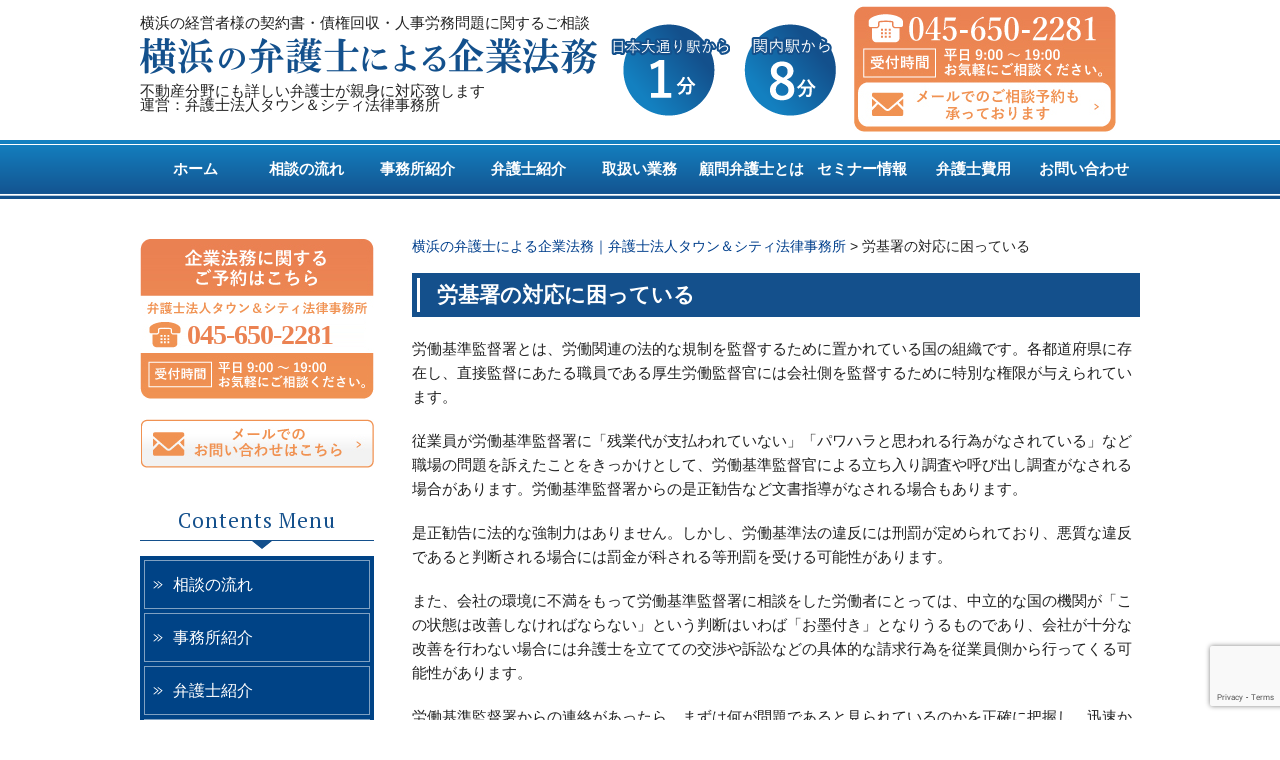

--- FILE ---
content_type: text/html; charset=UTF-8
request_url: https://townandcitylawoffice-kigyouhoumu.com/roudoupro/
body_size: 10781
content:
<!DOCTYPE html>
<html lang="ja">
<head>
    <meta charset="UTF-8">
    <meta name="viewport" content="width=device-width, initial-scale=1, maximum-scale=1">
    <meta name="robots" content="index,follow">
    <title>労基署の対応に困っている | 横浜の弁護士による企業法務｜弁護士法人タウン＆シティ法律事務所</title>
    <meta property="og:title" content="労基署の対応に困っている | 横浜の弁護士による企業法務｜弁護士法人タウン＆シティ法律事務所">
    <meta name="description" content="横浜の経営者様の契約書・債権回収・人事労務問題に関するご相談。企業の法律問題に精通した弁護士があなたの会社を法的リスクから守ります。不動産にも詳しいベテラン弁護士にご相談ください。">
    <meta property="og:type" content="website">
    <meta property="og:url" content="https://townandcitylawoffice-kigyouhoumu.com/">
    <meta property="og:description" content="横浜の経営者様の契約書・債権回収・人事労務問題に関するご相談。企業の法律問題に精通した弁護士があなたの会社を法的リスクから守ります。不動産にも詳しいベテラン弁護士にご相談ください。">
    <meta property="og:image" content="https://townandcitylawoffice-kigyouhoumu.com//images/common/og.jpg">
    <meta property="og:site_name" content="横浜の弁護士による企業法務｜弁護士法人タウン＆シティ法律事務所">
    <link href="https://townandcitylawoffice-kigyouhoumu.com/wp-content/themes/town-city/style.css?1762991349" rel="stylesheet" type="text/css" media="all" />
    <meta http-equiv="X-UA-Compatible" content="IE=edge"/>
    <meta name="format-detection" content="telephone=no">

    <!-- 共通/ -->
    <link rel="stylesheet" href="https://townandcitylawoffice-kigyouhoumu.com/wp-content/themes/town-city/css/lower.css">
    <link rel="stylesheet" href="https://townandcitylawoffice-kigyouhoumu.com/wp-content/themes/town-city/css/lower_sp.css" type="text/css" media="screen and (max-width: 720px)">

    <!-- webfont -->
    <link href="https://fonts.googleapis.com/css?family=PT+Serif" rel="stylesheet">

    <!-- JS -->
    <script src="https://ajax.googleapis.com/ajax/libs/jquery/2.2.4/jquery.min.js"></script>
    <script src="https://townandcitylawoffice-kigyouhoumu.com/wp-content/themes/town-city/js/common.js"></script>
    <script src="https://townandcitylawoffice-kigyouhoumu.com/wp-content/themes/town-city/js/jquery.matchHeight-min.js"></script>
    <script src="https://townandcitylawoffice-kigyouhoumu.com/wp-content/themes/town-city/js/jquery.biggerlink.min.js"></script>
    <script src="https://townandcitylawoffice-kigyouhoumu.com/wp-content/themes/town-city/js/viewport2.js"></script>
    <!-- /共通 -->

    
    <meta name='robots' content='max-image-preview:large' />

<!-- All in One SEO Pack 2.4.6.1 by Michael Torbert of Semper Fi Web Designob_start_detected [-1,-1] -->
<meta name="description"  content="労働基準監督署とは、労働関連の法的な規制を監督するために置かれている国の組織です。各都道府県に存在し、直接監督にあたる職員である厚生労働監督官には会社側を監督するために特別な権限が与えられています。 従業員が労働基準監督署に「残業代が支払われていない」「パワハラと思われる行為がなされている」など職場の問題を訴えたことをきっかけとして、労働基準監督官による立ち入り調査や呼び出し調査がなされる場合があります。労働基準監督署からの是正勧告など文書指導がなされる場合もあります。" />

<link rel="canonical" href="https://townandcitylawoffice-kigyouhoumu.com/roudoupro/" />
			<script type="text/javascript" >
				window.ga=window.ga||function(){(ga.q=ga.q||[]).push(arguments)};ga.l=+new Date;
				ga('create', 'UA-12347480-1', 'auto');
				// Plugins
				
				ga('send', 'pageview');
			</script>
			<script async src="https://www.google-analytics.com/analytics.js"></script>
			<!-- /all in one seo pack -->
<script type="text/javascript">
window._wpemojiSettings = {"baseUrl":"https:\/\/s.w.org\/images\/core\/emoji\/14.0.0\/72x72\/","ext":".png","svgUrl":"https:\/\/s.w.org\/images\/core\/emoji\/14.0.0\/svg\/","svgExt":".svg","source":{"concatemoji":"https:\/\/townandcitylawoffice-kigyouhoumu.com\/wp-includes\/js\/wp-emoji-release.min.js?ver=6.2.8"}};
/*! This file is auto-generated */
!function(e,a,t){var n,r,o,i=a.createElement("canvas"),p=i.getContext&&i.getContext("2d");function s(e,t){p.clearRect(0,0,i.width,i.height),p.fillText(e,0,0);e=i.toDataURL();return p.clearRect(0,0,i.width,i.height),p.fillText(t,0,0),e===i.toDataURL()}function c(e){var t=a.createElement("script");t.src=e,t.defer=t.type="text/javascript",a.getElementsByTagName("head")[0].appendChild(t)}for(o=Array("flag","emoji"),t.supports={everything:!0,everythingExceptFlag:!0},r=0;r<o.length;r++)t.supports[o[r]]=function(e){if(p&&p.fillText)switch(p.textBaseline="top",p.font="600 32px Arial",e){case"flag":return s("\ud83c\udff3\ufe0f\u200d\u26a7\ufe0f","\ud83c\udff3\ufe0f\u200b\u26a7\ufe0f")?!1:!s("\ud83c\uddfa\ud83c\uddf3","\ud83c\uddfa\u200b\ud83c\uddf3")&&!s("\ud83c\udff4\udb40\udc67\udb40\udc62\udb40\udc65\udb40\udc6e\udb40\udc67\udb40\udc7f","\ud83c\udff4\u200b\udb40\udc67\u200b\udb40\udc62\u200b\udb40\udc65\u200b\udb40\udc6e\u200b\udb40\udc67\u200b\udb40\udc7f");case"emoji":return!s("\ud83e\udef1\ud83c\udffb\u200d\ud83e\udef2\ud83c\udfff","\ud83e\udef1\ud83c\udffb\u200b\ud83e\udef2\ud83c\udfff")}return!1}(o[r]),t.supports.everything=t.supports.everything&&t.supports[o[r]],"flag"!==o[r]&&(t.supports.everythingExceptFlag=t.supports.everythingExceptFlag&&t.supports[o[r]]);t.supports.everythingExceptFlag=t.supports.everythingExceptFlag&&!t.supports.flag,t.DOMReady=!1,t.readyCallback=function(){t.DOMReady=!0},t.supports.everything||(n=function(){t.readyCallback()},a.addEventListener?(a.addEventListener("DOMContentLoaded",n,!1),e.addEventListener("load",n,!1)):(e.attachEvent("onload",n),a.attachEvent("onreadystatechange",function(){"complete"===a.readyState&&t.readyCallback()})),(e=t.source||{}).concatemoji?c(e.concatemoji):e.wpemoji&&e.twemoji&&(c(e.twemoji),c(e.wpemoji)))}(window,document,window._wpemojiSettings);
</script>
<style type="text/css">
img.wp-smiley,
img.emoji {
	display: inline !important;
	border: none !important;
	box-shadow: none !important;
	height: 1em !important;
	width: 1em !important;
	margin: 0 0.07em !important;
	vertical-align: -0.1em !important;
	background: none !important;
	padding: 0 !important;
}
</style>
	<link rel='stylesheet' id='wp-block-library-css' href='https://townandcitylawoffice-kigyouhoumu.com/wp-includes/css/dist/block-library/style.min.css?ver=6.2.8' type='text/css' media='all' />
<link rel='stylesheet' id='classic-theme-styles-css' href='https://townandcitylawoffice-kigyouhoumu.com/wp-includes/css/classic-themes.min.css?ver=6.2.8' type='text/css' media='all' />
<style id='global-styles-inline-css' type='text/css'>
body{--wp--preset--color--black: #000000;--wp--preset--color--cyan-bluish-gray: #abb8c3;--wp--preset--color--white: #ffffff;--wp--preset--color--pale-pink: #f78da7;--wp--preset--color--vivid-red: #cf2e2e;--wp--preset--color--luminous-vivid-orange: #ff6900;--wp--preset--color--luminous-vivid-amber: #fcb900;--wp--preset--color--light-green-cyan: #7bdcb5;--wp--preset--color--vivid-green-cyan: #00d084;--wp--preset--color--pale-cyan-blue: #8ed1fc;--wp--preset--color--vivid-cyan-blue: #0693e3;--wp--preset--color--vivid-purple: #9b51e0;--wp--preset--gradient--vivid-cyan-blue-to-vivid-purple: linear-gradient(135deg,rgba(6,147,227,1) 0%,rgb(155,81,224) 100%);--wp--preset--gradient--light-green-cyan-to-vivid-green-cyan: linear-gradient(135deg,rgb(122,220,180) 0%,rgb(0,208,130) 100%);--wp--preset--gradient--luminous-vivid-amber-to-luminous-vivid-orange: linear-gradient(135deg,rgba(252,185,0,1) 0%,rgba(255,105,0,1) 100%);--wp--preset--gradient--luminous-vivid-orange-to-vivid-red: linear-gradient(135deg,rgba(255,105,0,1) 0%,rgb(207,46,46) 100%);--wp--preset--gradient--very-light-gray-to-cyan-bluish-gray: linear-gradient(135deg,rgb(238,238,238) 0%,rgb(169,184,195) 100%);--wp--preset--gradient--cool-to-warm-spectrum: linear-gradient(135deg,rgb(74,234,220) 0%,rgb(151,120,209) 20%,rgb(207,42,186) 40%,rgb(238,44,130) 60%,rgb(251,105,98) 80%,rgb(254,248,76) 100%);--wp--preset--gradient--blush-light-purple: linear-gradient(135deg,rgb(255,206,236) 0%,rgb(152,150,240) 100%);--wp--preset--gradient--blush-bordeaux: linear-gradient(135deg,rgb(254,205,165) 0%,rgb(254,45,45) 50%,rgb(107,0,62) 100%);--wp--preset--gradient--luminous-dusk: linear-gradient(135deg,rgb(255,203,112) 0%,rgb(199,81,192) 50%,rgb(65,88,208) 100%);--wp--preset--gradient--pale-ocean: linear-gradient(135deg,rgb(255,245,203) 0%,rgb(182,227,212) 50%,rgb(51,167,181) 100%);--wp--preset--gradient--electric-grass: linear-gradient(135deg,rgb(202,248,128) 0%,rgb(113,206,126) 100%);--wp--preset--gradient--midnight: linear-gradient(135deg,rgb(2,3,129) 0%,rgb(40,116,252) 100%);--wp--preset--duotone--dark-grayscale: url('#wp-duotone-dark-grayscale');--wp--preset--duotone--grayscale: url('#wp-duotone-grayscale');--wp--preset--duotone--purple-yellow: url('#wp-duotone-purple-yellow');--wp--preset--duotone--blue-red: url('#wp-duotone-blue-red');--wp--preset--duotone--midnight: url('#wp-duotone-midnight');--wp--preset--duotone--magenta-yellow: url('#wp-duotone-magenta-yellow');--wp--preset--duotone--purple-green: url('#wp-duotone-purple-green');--wp--preset--duotone--blue-orange: url('#wp-duotone-blue-orange');--wp--preset--font-size--small: 13px;--wp--preset--font-size--medium: 20px;--wp--preset--font-size--large: 36px;--wp--preset--font-size--x-large: 42px;--wp--preset--spacing--20: 0.44rem;--wp--preset--spacing--30: 0.67rem;--wp--preset--spacing--40: 1rem;--wp--preset--spacing--50: 1.5rem;--wp--preset--spacing--60: 2.25rem;--wp--preset--spacing--70: 3.38rem;--wp--preset--spacing--80: 5.06rem;--wp--preset--shadow--natural: 6px 6px 9px rgba(0, 0, 0, 0.2);--wp--preset--shadow--deep: 12px 12px 50px rgba(0, 0, 0, 0.4);--wp--preset--shadow--sharp: 6px 6px 0px rgba(0, 0, 0, 0.2);--wp--preset--shadow--outlined: 6px 6px 0px -3px rgba(255, 255, 255, 1), 6px 6px rgba(0, 0, 0, 1);--wp--preset--shadow--crisp: 6px 6px 0px rgba(0, 0, 0, 1);}:where(.is-layout-flex){gap: 0.5em;}body .is-layout-flow > .alignleft{float: left;margin-inline-start: 0;margin-inline-end: 2em;}body .is-layout-flow > .alignright{float: right;margin-inline-start: 2em;margin-inline-end: 0;}body .is-layout-flow > .aligncenter{margin-left: auto !important;margin-right: auto !important;}body .is-layout-constrained > .alignleft{float: left;margin-inline-start: 0;margin-inline-end: 2em;}body .is-layout-constrained > .alignright{float: right;margin-inline-start: 2em;margin-inline-end: 0;}body .is-layout-constrained > .aligncenter{margin-left: auto !important;margin-right: auto !important;}body .is-layout-constrained > :where(:not(.alignleft):not(.alignright):not(.alignfull)){max-width: var(--wp--style--global--content-size);margin-left: auto !important;margin-right: auto !important;}body .is-layout-constrained > .alignwide{max-width: var(--wp--style--global--wide-size);}body .is-layout-flex{display: flex;}body .is-layout-flex{flex-wrap: wrap;align-items: center;}body .is-layout-flex > *{margin: 0;}:where(.wp-block-columns.is-layout-flex){gap: 2em;}.has-black-color{color: var(--wp--preset--color--black) !important;}.has-cyan-bluish-gray-color{color: var(--wp--preset--color--cyan-bluish-gray) !important;}.has-white-color{color: var(--wp--preset--color--white) !important;}.has-pale-pink-color{color: var(--wp--preset--color--pale-pink) !important;}.has-vivid-red-color{color: var(--wp--preset--color--vivid-red) !important;}.has-luminous-vivid-orange-color{color: var(--wp--preset--color--luminous-vivid-orange) !important;}.has-luminous-vivid-amber-color{color: var(--wp--preset--color--luminous-vivid-amber) !important;}.has-light-green-cyan-color{color: var(--wp--preset--color--light-green-cyan) !important;}.has-vivid-green-cyan-color{color: var(--wp--preset--color--vivid-green-cyan) !important;}.has-pale-cyan-blue-color{color: var(--wp--preset--color--pale-cyan-blue) !important;}.has-vivid-cyan-blue-color{color: var(--wp--preset--color--vivid-cyan-blue) !important;}.has-vivid-purple-color{color: var(--wp--preset--color--vivid-purple) !important;}.has-black-background-color{background-color: var(--wp--preset--color--black) !important;}.has-cyan-bluish-gray-background-color{background-color: var(--wp--preset--color--cyan-bluish-gray) !important;}.has-white-background-color{background-color: var(--wp--preset--color--white) !important;}.has-pale-pink-background-color{background-color: var(--wp--preset--color--pale-pink) !important;}.has-vivid-red-background-color{background-color: var(--wp--preset--color--vivid-red) !important;}.has-luminous-vivid-orange-background-color{background-color: var(--wp--preset--color--luminous-vivid-orange) !important;}.has-luminous-vivid-amber-background-color{background-color: var(--wp--preset--color--luminous-vivid-amber) !important;}.has-light-green-cyan-background-color{background-color: var(--wp--preset--color--light-green-cyan) !important;}.has-vivid-green-cyan-background-color{background-color: var(--wp--preset--color--vivid-green-cyan) !important;}.has-pale-cyan-blue-background-color{background-color: var(--wp--preset--color--pale-cyan-blue) !important;}.has-vivid-cyan-blue-background-color{background-color: var(--wp--preset--color--vivid-cyan-blue) !important;}.has-vivid-purple-background-color{background-color: var(--wp--preset--color--vivid-purple) !important;}.has-black-border-color{border-color: var(--wp--preset--color--black) !important;}.has-cyan-bluish-gray-border-color{border-color: var(--wp--preset--color--cyan-bluish-gray) !important;}.has-white-border-color{border-color: var(--wp--preset--color--white) !important;}.has-pale-pink-border-color{border-color: var(--wp--preset--color--pale-pink) !important;}.has-vivid-red-border-color{border-color: var(--wp--preset--color--vivid-red) !important;}.has-luminous-vivid-orange-border-color{border-color: var(--wp--preset--color--luminous-vivid-orange) !important;}.has-luminous-vivid-amber-border-color{border-color: var(--wp--preset--color--luminous-vivid-amber) !important;}.has-light-green-cyan-border-color{border-color: var(--wp--preset--color--light-green-cyan) !important;}.has-vivid-green-cyan-border-color{border-color: var(--wp--preset--color--vivid-green-cyan) !important;}.has-pale-cyan-blue-border-color{border-color: var(--wp--preset--color--pale-cyan-blue) !important;}.has-vivid-cyan-blue-border-color{border-color: var(--wp--preset--color--vivid-cyan-blue) !important;}.has-vivid-purple-border-color{border-color: var(--wp--preset--color--vivid-purple) !important;}.has-vivid-cyan-blue-to-vivid-purple-gradient-background{background: var(--wp--preset--gradient--vivid-cyan-blue-to-vivid-purple) !important;}.has-light-green-cyan-to-vivid-green-cyan-gradient-background{background: var(--wp--preset--gradient--light-green-cyan-to-vivid-green-cyan) !important;}.has-luminous-vivid-amber-to-luminous-vivid-orange-gradient-background{background: var(--wp--preset--gradient--luminous-vivid-amber-to-luminous-vivid-orange) !important;}.has-luminous-vivid-orange-to-vivid-red-gradient-background{background: var(--wp--preset--gradient--luminous-vivid-orange-to-vivid-red) !important;}.has-very-light-gray-to-cyan-bluish-gray-gradient-background{background: var(--wp--preset--gradient--very-light-gray-to-cyan-bluish-gray) !important;}.has-cool-to-warm-spectrum-gradient-background{background: var(--wp--preset--gradient--cool-to-warm-spectrum) !important;}.has-blush-light-purple-gradient-background{background: var(--wp--preset--gradient--blush-light-purple) !important;}.has-blush-bordeaux-gradient-background{background: var(--wp--preset--gradient--blush-bordeaux) !important;}.has-luminous-dusk-gradient-background{background: var(--wp--preset--gradient--luminous-dusk) !important;}.has-pale-ocean-gradient-background{background: var(--wp--preset--gradient--pale-ocean) !important;}.has-electric-grass-gradient-background{background: var(--wp--preset--gradient--electric-grass) !important;}.has-midnight-gradient-background{background: var(--wp--preset--gradient--midnight) !important;}.has-small-font-size{font-size: var(--wp--preset--font-size--small) !important;}.has-medium-font-size{font-size: var(--wp--preset--font-size--medium) !important;}.has-large-font-size{font-size: var(--wp--preset--font-size--large) !important;}.has-x-large-font-size{font-size: var(--wp--preset--font-size--x-large) !important;}
.wp-block-navigation a:where(:not(.wp-element-button)){color: inherit;}
:where(.wp-block-columns.is-layout-flex){gap: 2em;}
.wp-block-pullquote{font-size: 1.5em;line-height: 1.6;}
</style>
<link rel='stylesheet' id='contact-form-7-css' href='https://townandcitylawoffice-kigyouhoumu.com/wp-content/plugins/contact-form-7/includes/css/styles.css?ver=5.0.1' type='text/css' media='all' />
<link rel='stylesheet' id='toc-screen-css' href='https://townandcitylawoffice-kigyouhoumu.com/wp-content/plugins/table-of-contents-plus/screen.min.css?ver=1509' type='text/css' media='all' />
<link rel='stylesheet' id='celery-style-css' href='https://townandcitylawoffice-kigyouhoumu.com/wp-content/themes/town-city/css/style.css?ver=6.2.8' type='text/css' media='all' />
<script type='text/javascript' src='https://townandcitylawoffice-kigyouhoumu.com/wp-includes/js/jquery/jquery.min.js?ver=3.6.4' id='jquery-core-js'></script>
<script type='text/javascript' src='https://townandcitylawoffice-kigyouhoumu.com/wp-includes/js/jquery/jquery-migrate.min.js?ver=3.4.0' id='jquery-migrate-js'></script>
<link rel="https://api.w.org/" href="https://townandcitylawoffice-kigyouhoumu.com/wp-json/" /><link rel="alternate" type="application/json" href="https://townandcitylawoffice-kigyouhoumu.com/wp-json/wp/v2/pages/1350" /><link rel="EditURI" type="application/rsd+xml" title="RSD" href="https://townandcitylawoffice-kigyouhoumu.com/xmlrpc.php?rsd" />
<link rel="wlwmanifest" type="application/wlwmanifest+xml" href="https://townandcitylawoffice-kigyouhoumu.com/wp-includes/wlwmanifest.xml" />
<meta name="generator" content="WordPress 6.2.8" />
<link rel='shortlink' href='https://townandcitylawoffice-kigyouhoumu.com/?p=1350' />
<link rel="alternate" type="application/json+oembed" href="https://townandcitylawoffice-kigyouhoumu.com/wp-json/oembed/1.0/embed?url=https%3A%2F%2Ftownandcitylawoffice-kigyouhoumu.com%2Froudoupro%2F" />
<link rel="alternate" type="text/xml+oembed" href="https://townandcitylawoffice-kigyouhoumu.com/wp-json/oembed/1.0/embed?url=https%3A%2F%2Ftownandcitylawoffice-kigyouhoumu.com%2Froudoupro%2F&#038;format=xml" />
<style type="text/css">div#toc_container {width: 75%;}</style></head>

<body class="page-template-default page page-id-1350" id="roudoupro" onload="initialize();">

<div id="wrapAll">
    <div id="header">
        <div class="inner clearfix">
            <h1 class="headerLogo">
                <a href="https://townandcitylawoffice-kigyouhoumu.com">
                    <p>横浜の経営者様の契約書・債権回収・人事労務問題に関するご相談</p>
                    <img src="https://townandcitylawoffice-kigyouhoumu.com/wp-content/themes/town-city/images/common/logo.png" alt="大阪・本町の弁護士による企業法務">
                    <p>不動産分野にも詳しい弁護士が親身に対応致します <br>運営：弁護士法人タウン＆シティ法律事務所</p>
                </a>
            </h1>
            <div class="headerLink">
                <ul class="headerLink-nav">
                    <li><a href="https://townandcitylawoffice-kigyouhoumu.com/map/"><img src="https://townandcitylawoffice-kigyouhoumu.com/wp-content/themes/town-city/images/common/head_img_ohdouri.png" alt=""></a></li>
                    <li><a href="https://townandcitylawoffice-kigyouhoumu.com/map/"><img src="https://townandcitylawoffice-kigyouhoumu.com/wp-content/themes/town-city/images/common/head_img_sekiuchi.png" alt=""></a></li>
                </ul>
                <a href="https://townandcitylawoffice-kigyouhoumu.com/inquiry/"><img src="https://townandcitylawoffice-kigyouhoumu.com/wp-content/themes/town-city/images/common/img_contact.png" alt="現在、初回のご相談は、ご来所いただける方に限り無料とさせていただいております TEL 06-4708-6202 受付時間&emsp;9:30〜17:30&emsp;土日祝日定休日"></a>
            </div>
        </div>
        <div class="btnMenu"> <a href="javascript:void(0);"><span></span><span></span><span></span></a></div>
        <nav id="gNav">
            <div class="navIn">
                <div class="inner">
                    <ul id="menu" class="clearfix">
                        <ul id="menu" class="clearfix">
                            <li id="menu-item-59" class="menu-item menu-item-type-custom menu-item-object-custom menu-item-home menu-item-59"><a href="https://townandcitylawoffice-kigyouhoumu.com">ホーム</a></li>
<li id="menu-item-1367" class="menu-item menu-item-type-post_type menu-item-object-page menu-item-1367"><a href="https://townandcitylawoffice-kigyouhoumu.com/flow/">相談の流れ</a></li>
<li id="menu-item-1368" class="menu-item menu-item-type-post_type menu-item-object-page menu-item-1368"><a href="https://townandcitylawoffice-kigyouhoumu.com/office/">事務所紹介</a></li>
<li id="menu-item-1369" class="menu-item menu-item-type-post_type menu-item-object-page menu-item-1369"><a href="https://townandcitylawoffice-kigyouhoumu.com/page-1338/">弁護士紹介</a></li>
<li id="menu-item-1370" class="menu-item menu-item-type-post_type menu-item-object-page menu-item-1370"><a href="https://townandcitylawoffice-kigyouhoumu.com/business/">取扱い業務</a></li>
<li id="menu-item-1371" class="menu-item menu-item-type-post_type menu-item-object-page menu-item-1371"><a href="https://townandcitylawoffice-kigyouhoumu.com/generalcousel/">顧問弁護士とは</a></li>
<li id="menu-item-1381" class="menu-item menu-item-type-taxonomy menu-item-object-category menu-item-1381"><a href="https://townandcitylawoffice-kigyouhoumu.com/category/seminar/">セミナー情報</a></li>
<li id="menu-item-1372" class="menu-item menu-item-type-post_type menu-item-object-page menu-item-1372"><a href="https://townandcitylawoffice-kigyouhoumu.com/price/">弁護士費用</a></li>
<li id="menu-item-1373" class="menu-item menu-item-type-post_type menu-item-object-page menu-item-1373"><a href="https://townandcitylawoffice-kigyouhoumu.com/?page_id=1364">お問い合わせ</a></li>
                        </ul>
                    </ul>
                </div>
            </div>
        </nav>
        <!-- /#gNavi -->
    </div>
    <!-- end header -->
  <div id="wrap" class="clearfix">
    <div id="contents">
      <div class="inner clearfix">
      <div id="main">
        <p class="breadcrumb"><!-- Breadcrumb NavXT 6.0.4 -->
<span property="itemListElement" typeof="ListItem"><a property="item" typeof="WebPage" title="横浜の弁護士による企業法務｜弁護士法人タウン＆シティ法律事務所へ移動" href="https://townandcitylawoffice-kigyouhoumu.com" class="home"><span property="name">横浜の弁護士による企業法務｜弁護士法人タウン＆シティ法律事務所</span></a><meta property="position" content="1"></span> &gt; <span property="itemListElement" typeof="ListItem"><span property="name">労基署の対応に困っている</span><meta property="position" content="2"></span></p>
        <h2 class="hdL">労基署の対応に困っている</h2>
        <div class="sectionWrap">
                      <p>労働基準監督署とは、労働関連の法的な規制を監督するために置かれている国の組織です。各都道府県に存在し、直接監督にあたる職員である厚生労働監督官には会社側を監督するために特別な権限が与えられています。</p>
<p>従業員が労働基準監督署に「残業代が支払われていない」「パワハラと思われる行為がなされている」など職場の問題を訴えたことをきっかけとして、労働基準監督官による立ち入り調査や呼び出し調査がなされる場合があります。労働基準監督署からの是正勧告など文書指導がなされる場合もあります。</p>
<p>是正勧告に法的な強制力はありません。しかし、労働基準法の違反には刑罰が定められており、悪質な違反であると判断される場合には罰金が科される等刑罰を受ける可能性があります。</p>
<p>また、会社の環境に不満をもって労働基準監督署に相談をした労働者にとっては、中立的な国の機関が「この状態は改善しなければならない」という判断はいわば「お墨付き」となりうるものであり、会社が十分な改善を行わない場合には弁護士を立てての交渉や訴訟などの具体的な請求行為を従業員側から行ってくる可能性があります。</p>
<p>労働基準監督署からの連絡があったら、まずは何が問題であると見られているのかを正確に把握し、迅速かつ真摯に対応することが大事です。たとえ、会社に落ち度がないと考えられる場合であっても、労働基準監督署は一応の確認のために連絡を取ってきているということを自覚し、落ち着いて対応することが望ましいと言えます。可能であれば社会保険労務士や弁護士等専門家への相談や立会い要請をした方が無難だと思われます。</p>
                            </div>
        					<div class="part"><a href="https://townandcitylawoffice-kigyouhoumu.com/inquiry/"><img src="https://townandcitylawoffice-kigyouhoumu.com/wp-content/themes/town-city/images/common/contact_bnr.png" alt=""></a></div>


<!--
<div class="noticeBox styleBox part">
<p class="tit">グロース法律事務所が提供する企業法務に関するメールマガジン</p>
<div class="noticeBoxIn clearfix">
<div class="left">
<p class="txt">ダミーテキストダミーテキストダミーテキストダミーテキストダミーテキストダミーテキストダミーテキストダミーテキスト</p>
<script type="text/javascript" src="https://form.os7.biz/current//js/jquery.min.js"></script>
<script type="text/javascript" src="https://form.os7.biz/current//js/of_lib.js"></script>
<script type="text/javascript" src="https://form.os7.biz/current//js/js.cookie-2.2.0.min.js"></script>

<form action="https://form.os7.biz/form/submit/" method="post" id="OF_form1">
<input type="hidden" name="form_id" value="110007" /><input type="hidden" name="encoding_test" value="あいうえお眉幅ABC" /><input type="hidden" name="base_url" id="base_url" value="https://form.os7.biz/" /><input type="hidden" name="urlhash" id="urlhash" value="f/00a34be2/" />

<p class="email mb10"><input name="mail" type="email" value="" placeholder="例：mail@exsample.com" /></p>
<input type="button" value="無料購読する"  onclick="OF_submit()" class="freeSub gradientColor02"/>
<p style="font-size: 6px;">Powered by <a href="http://form.orange-cloud7.net/" target="_blank" rel="noopener">メールフォーム 『オレンジフォーム』</a></p></div>
</form>
<div class="right">
<p class="new mb10">最新のメルマガ</p>
<p class="bgColor01 txt mb10">発行日：2018年1月１日ダミーテキストダミーテキストダミーテキストダミーテキストダミーテキストダミーテキストダミーテキストダミーテキストダミーテキストダミーテキストダミーテキストダミーテキストダミーテキストダミーテキストダミーテキストダミーテキストダミーテキストダミーテキスト<a href="/page-104/">続きを読む</a></p>
<p class="link"><a href="/page-104/">バックナンバーを見る</a></p>

</div>
</div>
</div>
-->      </div>
      			<div id="sidebar">

<div id="text-3" class="widget widget_text">			<div class="textwidget"><div class="sideBox styleBox">
<a href="https://townandcitylawoffice-kigyouhoumu.com/inquiry"><span class="sidetel">045-650-2281</span></a>
</div>
</div>
		</div><div id="text-4" class="widget widget_text">			<div class="textwidget"><p><a href="https://townandcitylawoffice-kigyouhoumu.com/inquiry/" class="sideLink"><img decoding="async" src="https://townandcitylawoffice-kigyouhoumu.com/wp-content/themes/town-city/images/common/sidebg02.png" alt=""></a></p>
</div>
		</div><div id="text-5" class="widget widget_text">			<div class="textwidget"><h2 class="sideMenuTit mt40 mb15">Contents Menu</h2>
<div class="sideMenu bgColor02">			<div class="dcjq-accordion" id="amenu-1">
			<div class="menu-contents-menu-container"><ul id="menu-contents-menu" class="menu"><li id="menu-item-1390" class="menu-item menu-item-type-post_type menu-item-object-page menu-item-1390"><a href="https://townandcitylawoffice-kigyouhoumu.com/flow/">相談の流れ</a></li>
<li id="menu-item-1391" class="menu-item menu-item-type-post_type menu-item-object-page menu-item-1391"><a href="https://townandcitylawoffice-kigyouhoumu.com/office/">事務所紹介</a></li>
<li id="menu-item-1392" class="menu-item menu-item-type-post_type menu-item-object-page menu-item-1392"><a href="https://townandcitylawoffice-kigyouhoumu.com/page-1338/">弁護士紹介</a></li>
<li id="menu-item-1389" class="menu-item menu-item-type-post_type menu-item-object-page menu-item-1389"><a href="https://townandcitylawoffice-kigyouhoumu.com/message/">代表メッセージ</a></li>
<li id="menu-item-1393" class="menu-item menu-item-type-post_type menu-item-object-page menu-item-has-children menu-item-1393"><a href="https://townandcitylawoffice-kigyouhoumu.com/business/">取扱い業務</a>
<ul class="sub-menu">
	<li id="menu-item-1414" class="menu-item menu-item-type-post_type menu-item-object-page menu-item-1414"><a href="https://townandcitylawoffice-kigyouhoumu.com/business/officer/">役員・株主の諸問題</a></li>
	<li id="menu-item-1395" class="menu-item menu-item-type-post_type menu-item-object-page menu-item-1395"><a href="https://townandcitylawoffice-kigyouhoumu.com/business/contracttrouble/">契約書トラブル</a></li>
	<li id="menu-item-1396" class="menu-item menu-item-type-post_type menu-item-object-page menu-item-1396"><a href="https://townandcitylawoffice-kigyouhoumu.com/business/jinjiroumu/">人事労務問題</a></li>
	<li id="menu-item-1397" class="menu-item menu-item-type-post_type menu-item-object-page menu-item-1397"><a href="https://townandcitylawoffice-kigyouhoumu.com/business/debtcollection/">債権回収</a></li>
	<li id="menu-item-1398" class="menu-item menu-item-type-post_type menu-item-object-page menu-item-1398"><a href="https://townandcitylawoffice-kigyouhoumu.com/business/consumertrouble/">消費者トラブル・クレーマー</a></li>
	<li id="menu-item-1399" class="menu-item menu-item-type-post_type menu-item-object-page menu-item-1399"><a href="https://townandcitylawoffice-kigyouhoumu.com/business/adviser/">顧問業務その他</a></li>
</ul>
</li>
<li id="menu-item-1400" class="menu-item menu-item-type-post_type menu-item-object-page menu-item-1400"><a href="https://townandcitylawoffice-kigyouhoumu.com/generalcousel/">顧問弁護士をお探しの方へ</a></li>
<li id="menu-item-1401" class="menu-item menu-item-type-post_type menu-item-object-page menu-item-1401"><a href="https://townandcitylawoffice-kigyouhoumu.com/price/">弁護士費用</a></li>
<li id="menu-item-1403" class="menu-item menu-item-type-post_type menu-item-object-page menu-item-1403"><a href="https://townandcitylawoffice-kigyouhoumu.com/overtime/">残業代を請求されている</a></li>
<li id="menu-item-1404" class="menu-item menu-item-type-post_type menu-item-object-page current-menu-item page_item page-item-1350 current_page_item menu-item-1404"><a href="https://townandcitylawoffice-kigyouhoumu.com/roudoupro/" aria-current="page">労基署の対応に困っている</a></li>
<li id="menu-item-1405" class="menu-item menu-item-type-post_type menu-item-object-page menu-item-1405"><a href="https://townandcitylawoffice-kigyouhoumu.com/syomei/">内容証明が届いている</a></li>
<li id="menu-item-1406" class="menu-item menu-item-type-post_type menu-item-object-page menu-item-1406"><a href="https://townandcitylawoffice-kigyouhoumu.com/claim/">クレーマーの対応に困っている</a></li>
<li id="menu-item-1407" class="menu-item menu-item-type-post_type menu-item-object-page menu-item-1407"><a href="https://townandcitylawoffice-kigyouhoumu.com/map/">事業所案内アクセス</a></li>
<li id="menu-item-1408" class="menu-item menu-item-type-post_type menu-item-object-page menu-item-1408"><a href="https://townandcitylawoffice-kigyouhoumu.com/laborproblem/">労働問題</a></li>
<li id="menu-item-1409" class="menu-item menu-item-type-post_type menu-item-object-page menu-item-1409"><a href="https://townandcitylawoffice-kigyouhoumu.com/example/">顧問弁護士活用事例</a></li>
<li id="menu-item-1402" class="menu-item menu-item-type-post_type menu-item-object-page menu-item-1402"><a href="https://townandcitylawoffice-kigyouhoumu.com/?page_id=1364">お問い合わせ</a></li>
</ul></div>			</div>







	</div>
</div>
		</div><div id="text-6" class="widget widget_text">			<div class="textwidget"><h2 class="sideMenuTit mt40 mb15">Access Map</h2>
<div class="sideMap"><iframe loading="lazy" src="https://www.google.com/maps/embed?pb=!1m18!1m12!1m3!1d3250.365532297962!2d139.6400173152523!3d35.44574398024993!2m3!1f0!2f0!3f0!3m2!1i1024!2i768!4f13.1!3m3!1m2!1s0x60185cfa568e0907%3A0xda1dbc4985c0953a!2z5byB6K235aOr5rOV5Lq644K_44Km44OzJuOCt-ODhuOCo-azleW-i-S6i-WLmeaJgA!5e0!3m2!1sja!2sjp!4v1561594442734!5m2!1sja!2sjp" frameborder="0" style="border:0" allowfullscreen></iframe></div>
</div>
		</div><div id="execphp-3" class="widget widget_execphp">			<div class="execphpwidget"><h2 class="sideMenuTit mt40 mb15">Search</h2>
          <div class="bgColor02 sideSearch">
            <form role="search" method="get" id="searchform" action="https://townandcitylawoffice-kigyouhoumu.com/">
                <input type="text" name="s" id="s" value="">
                <button type="submit" id="searchsubmit">検索</button>
            </form>
          </div></div>
		</div>
			</div>




      </div>
    </div>
  </div>

<a href="#" class="pagetop"><img src="https://townandcitylawoffice-kigyouhoumu.com/wp-content/themes/town-city/images/common/pagetop.png"alt="TOP"></a>
<div id="footer">
    <div class="footer-main">
        <div class="inner clearfix">
            <div class="footer-main-cont">
                <div class="footerLeft">
                    <ul class="footer-minite sp">
                        <li><img src="https://townandcitylawoffice-kigyouhoumu.com/wp-content/themes/town-city/images/common/head_img_ohdouri.png" alt=""></li>
                        <li><img src="https://townandcitylawoffice-kigyouhoumu.com/wp-content/themes/town-city/images/common/head_img_sekiuchi.png" alt=""></li>
                    </ul>
                    <h3 class="footer-title">弁護士法人<br>タウン＆シティ法律事務所</h3>
                    <p class="footer-address">神奈川県横浜市中区日本大通<br>14KN日本大通ビル<br>(旧横浜三井物産ビル)2階</p>
                </div>
                <div class="footer-center">
                    <ul class="footer-nav pc">
                        <li><a href="https://townandcitylawoffice-kigyouhoumu.com/map/"><img src="https://townandcitylawoffice-kigyouhoumu.com/wp-content/themes/town-city/images/common/head_img_ohdouri.png" alt=""></a></li>
                        <li><a href="https://townandcitylawoffice-kigyouhoumu.com/map/"><img src="https://townandcitylawoffice-kigyouhoumu.com/wp-content/themes/town-city/images/common/head_img_sekiuchi.png" alt=""></a></li>
                    </ul>
                    <div class="footer-map">
                    <iframe src="https://www.google.com/maps/embed?pb=!1m18!1m12!1m3!1d3250.365532297962!2d139.6400173152523!3d35.44574398024993!2m3!1f0!2f0!3f0!3m2!1i1024!2i768!4f13.1!3m3!1m2!1s0x60185cfa568e0907%3A0xda1dbc4985c0953a!2z5byB6K235aOr5rOV5Lq644K_44Km44OzJuOCt-ODhuOCo-azleW-i-S6i-WLmeaJgA!5e0!3m2!1sja!2sjp!4v1561594442734!5m2!1sja!2sjp" width="600" height="200" frameborder="0" style="border:0" allowfullscreen></iframe>
                    </div>
                </div>
            </div>
            <div class="footerRight"><a href="https://townandcitylawoffice-kigyouhoumu.com/inquiry/"><img src="https://townandcitylawoffice-kigyouhoumu.com/wp-content/themes/town-city/images/common/img_contact2.png" alt="現在、初回のご相談は、ご来所いただける方に限り無料とさせていただいております TEL 06-4708-6202 受付時間&emsp;9:30〜17:30&emsp;土日祝日定休日" class="pc"><img src="https://townandcitylawoffice-kigyouhoumu.com/wp-content/themes/town-city/images/common/img_contactsp.png" alt="現在、初回のご相談は、ご来所いただける方に限り無料とさせていただいております TEL 06-4708-6202 受付時間&emsp;9:30〜17:30&emsp;土日祝日定休日" class="sp"></a></div>
        </div>
    </div>
    <div class="footer-info">
        <div class="inner text-center">
            <p class="copy">copyright 弁護士法人タウン＆シティ法律事務所</p>
        </div>
    </div>
</div>
<!-- /footer -->
<div id="spfooter">
    <p class="footer_tel"><a href="tel:045-650-2281">045-650-2281</a></p>
    <p class="footer_contact"><a href="https://townandcitylawoffice-kigyouhoumu.com/contact/">ご相談予約</a></p>
</div>
</div>
<!-- /#wrap -->
<script src="https://cdnjs.cloudflare.com/ajax/libs/object-fit-images/3.2.3/ofi.js"></script>
<script>objectFitImages();</script>
<!-- User Heat Tag -->
<script type="text/javascript">
(function(add, cla){window['UserHeatTag']=cla;window[cla]=window[cla]||function(){(window[cla].q=window[cla].q||[]).push(arguments)},window[cla].l=1*new Date();var ul=document.createElement('script');var tag = document.getElementsByTagName('script')[0];ul.async=1;ul.src=add;tag.parentNode.insertBefore(ul,tag);})('//uh.nakanohito.jp/uhj2/uh.js', '_uhtracker');_uhtracker({id:'uhGUIunAV7'});
</script>
<!-- End User Heat Tag --><script type='text/javascript' id='contact-form-7-js-extra'>
/* <![CDATA[ */
var wpcf7 = {"apiSettings":{"root":"https:\/\/townandcitylawoffice-kigyouhoumu.com\/wp-json\/contact-form-7\/v1","namespace":"contact-form-7\/v1"},"recaptcha":{"messages":{"empty":"\u3042\u306a\u305f\u304c\u30ed\u30dc\u30c3\u30c8\u3067\u306f\u306a\u3044\u3053\u3068\u3092\u8a3c\u660e\u3057\u3066\u304f\u3060\u3055\u3044\u3002"}}};
/* ]]> */
</script>
<script type='text/javascript' src='https://townandcitylawoffice-kigyouhoumu.com/wp-content/plugins/contact-form-7/includes/js/scripts.js?ver=5.0.1' id='contact-form-7-js'></script>
<script type='text/javascript' id='wpcf7-ga-events-js-before'>
var cf7FormIDs = {"ID_1521":"\u30bb\u30df\u30ca\u30fc\u7533\u3057\u8fbc\u307f_copy","ID_318":"\u304a\u554f\u3044\u5408\u308f\u305b"}
</script>
<script type='text/javascript' src='https://townandcitylawoffice-kigyouhoumu.com/wp-content/plugins/cf7-google-analytics/js/cf7-google-analytics.min.js?ver=1.7.2' id='wpcf7-ga-events-js'></script>
<script type='text/javascript' id='toc-front-js-extra'>
/* <![CDATA[ */
var tocplus = {"visibility_show":"show","visibility_hide":"hide","width":"75%"};
/* ]]> */
</script>
<script type='text/javascript' src='https://townandcitylawoffice-kigyouhoumu.com/wp-content/plugins/table-of-contents-plus/front.min.js?ver=1509' id='toc-front-js'></script>
			<script src="https://www.google.com/recaptcha/api.js?render=6LdMcGwaAAAAAG0DMAZCxWmmFJjGkhNW2Rt8zMZk"></script>
			<script type="text/javascript">
				( function( grecaptcha ) {

					var anr_onloadCallback = function() {
						grecaptcha.execute(
							'6LdMcGwaAAAAAG0DMAZCxWmmFJjGkhNW2Rt8zMZk',
							{ action: 'advanced_nocaptcha_recaptcha' }
						).then( function( token ) {
							for ( var i = 0; i < document.forms.length; i++ ) {
								var form = document.forms[i];
								var captcha = form.querySelector( 'input[name="g-recaptcha-response"]' );
								if ( null === captcha )
									continue;

								captcha.value = token;
							}
						});
					};

					grecaptcha.ready( anr_onloadCallback );

					document.addEventListener( 'wpcf7submit', anr_onloadCallback, false );
					if ( typeof jQuery !== 'undefined' ) {
						//Woocommerce
						jQuery( document.body ).on( 'checkout_error', anr_onloadCallback );
					}
					//token is valid for 2 minutes, So get new token every after 1 minutes 50 seconds
					setInterval(anr_onloadCallback, 110000);

				} )( grecaptcha );
			</script>
			</body>

</html>



--- FILE ---
content_type: text/html; charset=utf-8
request_url: https://www.google.com/recaptcha/api2/anchor?ar=1&k=6LdMcGwaAAAAAG0DMAZCxWmmFJjGkhNW2Rt8zMZk&co=aHR0cHM6Ly90b3duYW5kY2l0eWxhd29mZmljZS1raWd5b3Vob3VtdS5jb206NDQz&hl=en&v=naPR4A6FAh-yZLuCX253WaZq&size=invisible&anchor-ms=20000&execute-ms=15000&cb=trf0qnnz2jn5
body_size: 44852
content:
<!DOCTYPE HTML><html dir="ltr" lang="en"><head><meta http-equiv="Content-Type" content="text/html; charset=UTF-8">
<meta http-equiv="X-UA-Compatible" content="IE=edge">
<title>reCAPTCHA</title>
<style type="text/css">
/* cyrillic-ext */
@font-face {
  font-family: 'Roboto';
  font-style: normal;
  font-weight: 400;
  src: url(//fonts.gstatic.com/s/roboto/v18/KFOmCnqEu92Fr1Mu72xKKTU1Kvnz.woff2) format('woff2');
  unicode-range: U+0460-052F, U+1C80-1C8A, U+20B4, U+2DE0-2DFF, U+A640-A69F, U+FE2E-FE2F;
}
/* cyrillic */
@font-face {
  font-family: 'Roboto';
  font-style: normal;
  font-weight: 400;
  src: url(//fonts.gstatic.com/s/roboto/v18/KFOmCnqEu92Fr1Mu5mxKKTU1Kvnz.woff2) format('woff2');
  unicode-range: U+0301, U+0400-045F, U+0490-0491, U+04B0-04B1, U+2116;
}
/* greek-ext */
@font-face {
  font-family: 'Roboto';
  font-style: normal;
  font-weight: 400;
  src: url(//fonts.gstatic.com/s/roboto/v18/KFOmCnqEu92Fr1Mu7mxKKTU1Kvnz.woff2) format('woff2');
  unicode-range: U+1F00-1FFF;
}
/* greek */
@font-face {
  font-family: 'Roboto';
  font-style: normal;
  font-weight: 400;
  src: url(//fonts.gstatic.com/s/roboto/v18/KFOmCnqEu92Fr1Mu4WxKKTU1Kvnz.woff2) format('woff2');
  unicode-range: U+0370-0377, U+037A-037F, U+0384-038A, U+038C, U+038E-03A1, U+03A3-03FF;
}
/* vietnamese */
@font-face {
  font-family: 'Roboto';
  font-style: normal;
  font-weight: 400;
  src: url(//fonts.gstatic.com/s/roboto/v18/KFOmCnqEu92Fr1Mu7WxKKTU1Kvnz.woff2) format('woff2');
  unicode-range: U+0102-0103, U+0110-0111, U+0128-0129, U+0168-0169, U+01A0-01A1, U+01AF-01B0, U+0300-0301, U+0303-0304, U+0308-0309, U+0323, U+0329, U+1EA0-1EF9, U+20AB;
}
/* latin-ext */
@font-face {
  font-family: 'Roboto';
  font-style: normal;
  font-weight: 400;
  src: url(//fonts.gstatic.com/s/roboto/v18/KFOmCnqEu92Fr1Mu7GxKKTU1Kvnz.woff2) format('woff2');
  unicode-range: U+0100-02BA, U+02BD-02C5, U+02C7-02CC, U+02CE-02D7, U+02DD-02FF, U+0304, U+0308, U+0329, U+1D00-1DBF, U+1E00-1E9F, U+1EF2-1EFF, U+2020, U+20A0-20AB, U+20AD-20C0, U+2113, U+2C60-2C7F, U+A720-A7FF;
}
/* latin */
@font-face {
  font-family: 'Roboto';
  font-style: normal;
  font-weight: 400;
  src: url(//fonts.gstatic.com/s/roboto/v18/KFOmCnqEu92Fr1Mu4mxKKTU1Kg.woff2) format('woff2');
  unicode-range: U+0000-00FF, U+0131, U+0152-0153, U+02BB-02BC, U+02C6, U+02DA, U+02DC, U+0304, U+0308, U+0329, U+2000-206F, U+20AC, U+2122, U+2191, U+2193, U+2212, U+2215, U+FEFF, U+FFFD;
}
/* cyrillic-ext */
@font-face {
  font-family: 'Roboto';
  font-style: normal;
  font-weight: 500;
  src: url(//fonts.gstatic.com/s/roboto/v18/KFOlCnqEu92Fr1MmEU9fCRc4AMP6lbBP.woff2) format('woff2');
  unicode-range: U+0460-052F, U+1C80-1C8A, U+20B4, U+2DE0-2DFF, U+A640-A69F, U+FE2E-FE2F;
}
/* cyrillic */
@font-face {
  font-family: 'Roboto';
  font-style: normal;
  font-weight: 500;
  src: url(//fonts.gstatic.com/s/roboto/v18/KFOlCnqEu92Fr1MmEU9fABc4AMP6lbBP.woff2) format('woff2');
  unicode-range: U+0301, U+0400-045F, U+0490-0491, U+04B0-04B1, U+2116;
}
/* greek-ext */
@font-face {
  font-family: 'Roboto';
  font-style: normal;
  font-weight: 500;
  src: url(//fonts.gstatic.com/s/roboto/v18/KFOlCnqEu92Fr1MmEU9fCBc4AMP6lbBP.woff2) format('woff2');
  unicode-range: U+1F00-1FFF;
}
/* greek */
@font-face {
  font-family: 'Roboto';
  font-style: normal;
  font-weight: 500;
  src: url(//fonts.gstatic.com/s/roboto/v18/KFOlCnqEu92Fr1MmEU9fBxc4AMP6lbBP.woff2) format('woff2');
  unicode-range: U+0370-0377, U+037A-037F, U+0384-038A, U+038C, U+038E-03A1, U+03A3-03FF;
}
/* vietnamese */
@font-face {
  font-family: 'Roboto';
  font-style: normal;
  font-weight: 500;
  src: url(//fonts.gstatic.com/s/roboto/v18/KFOlCnqEu92Fr1MmEU9fCxc4AMP6lbBP.woff2) format('woff2');
  unicode-range: U+0102-0103, U+0110-0111, U+0128-0129, U+0168-0169, U+01A0-01A1, U+01AF-01B0, U+0300-0301, U+0303-0304, U+0308-0309, U+0323, U+0329, U+1EA0-1EF9, U+20AB;
}
/* latin-ext */
@font-face {
  font-family: 'Roboto';
  font-style: normal;
  font-weight: 500;
  src: url(//fonts.gstatic.com/s/roboto/v18/KFOlCnqEu92Fr1MmEU9fChc4AMP6lbBP.woff2) format('woff2');
  unicode-range: U+0100-02BA, U+02BD-02C5, U+02C7-02CC, U+02CE-02D7, U+02DD-02FF, U+0304, U+0308, U+0329, U+1D00-1DBF, U+1E00-1E9F, U+1EF2-1EFF, U+2020, U+20A0-20AB, U+20AD-20C0, U+2113, U+2C60-2C7F, U+A720-A7FF;
}
/* latin */
@font-face {
  font-family: 'Roboto';
  font-style: normal;
  font-weight: 500;
  src: url(//fonts.gstatic.com/s/roboto/v18/KFOlCnqEu92Fr1MmEU9fBBc4AMP6lQ.woff2) format('woff2');
  unicode-range: U+0000-00FF, U+0131, U+0152-0153, U+02BB-02BC, U+02C6, U+02DA, U+02DC, U+0304, U+0308, U+0329, U+2000-206F, U+20AC, U+2122, U+2191, U+2193, U+2212, U+2215, U+FEFF, U+FFFD;
}
/* cyrillic-ext */
@font-face {
  font-family: 'Roboto';
  font-style: normal;
  font-weight: 900;
  src: url(//fonts.gstatic.com/s/roboto/v18/KFOlCnqEu92Fr1MmYUtfCRc4AMP6lbBP.woff2) format('woff2');
  unicode-range: U+0460-052F, U+1C80-1C8A, U+20B4, U+2DE0-2DFF, U+A640-A69F, U+FE2E-FE2F;
}
/* cyrillic */
@font-face {
  font-family: 'Roboto';
  font-style: normal;
  font-weight: 900;
  src: url(//fonts.gstatic.com/s/roboto/v18/KFOlCnqEu92Fr1MmYUtfABc4AMP6lbBP.woff2) format('woff2');
  unicode-range: U+0301, U+0400-045F, U+0490-0491, U+04B0-04B1, U+2116;
}
/* greek-ext */
@font-face {
  font-family: 'Roboto';
  font-style: normal;
  font-weight: 900;
  src: url(//fonts.gstatic.com/s/roboto/v18/KFOlCnqEu92Fr1MmYUtfCBc4AMP6lbBP.woff2) format('woff2');
  unicode-range: U+1F00-1FFF;
}
/* greek */
@font-face {
  font-family: 'Roboto';
  font-style: normal;
  font-weight: 900;
  src: url(//fonts.gstatic.com/s/roboto/v18/KFOlCnqEu92Fr1MmYUtfBxc4AMP6lbBP.woff2) format('woff2');
  unicode-range: U+0370-0377, U+037A-037F, U+0384-038A, U+038C, U+038E-03A1, U+03A3-03FF;
}
/* vietnamese */
@font-face {
  font-family: 'Roboto';
  font-style: normal;
  font-weight: 900;
  src: url(//fonts.gstatic.com/s/roboto/v18/KFOlCnqEu92Fr1MmYUtfCxc4AMP6lbBP.woff2) format('woff2');
  unicode-range: U+0102-0103, U+0110-0111, U+0128-0129, U+0168-0169, U+01A0-01A1, U+01AF-01B0, U+0300-0301, U+0303-0304, U+0308-0309, U+0323, U+0329, U+1EA0-1EF9, U+20AB;
}
/* latin-ext */
@font-face {
  font-family: 'Roboto';
  font-style: normal;
  font-weight: 900;
  src: url(//fonts.gstatic.com/s/roboto/v18/KFOlCnqEu92Fr1MmYUtfChc4AMP6lbBP.woff2) format('woff2');
  unicode-range: U+0100-02BA, U+02BD-02C5, U+02C7-02CC, U+02CE-02D7, U+02DD-02FF, U+0304, U+0308, U+0329, U+1D00-1DBF, U+1E00-1E9F, U+1EF2-1EFF, U+2020, U+20A0-20AB, U+20AD-20C0, U+2113, U+2C60-2C7F, U+A720-A7FF;
}
/* latin */
@font-face {
  font-family: 'Roboto';
  font-style: normal;
  font-weight: 900;
  src: url(//fonts.gstatic.com/s/roboto/v18/KFOlCnqEu92Fr1MmYUtfBBc4AMP6lQ.woff2) format('woff2');
  unicode-range: U+0000-00FF, U+0131, U+0152-0153, U+02BB-02BC, U+02C6, U+02DA, U+02DC, U+0304, U+0308, U+0329, U+2000-206F, U+20AC, U+2122, U+2191, U+2193, U+2212, U+2215, U+FEFF, U+FFFD;
}

</style>
<link rel="stylesheet" type="text/css" href="https://www.gstatic.com/recaptcha/releases/naPR4A6FAh-yZLuCX253WaZq/styles__ltr.css">
<script nonce="WeAlw4yXPwSc-K7Sa-VDDA" type="text/javascript">window['__recaptcha_api'] = 'https://www.google.com/recaptcha/api2/';</script>
<script type="text/javascript" src="https://www.gstatic.com/recaptcha/releases/naPR4A6FAh-yZLuCX253WaZq/recaptcha__en.js" nonce="WeAlw4yXPwSc-K7Sa-VDDA">
      
    </script></head>
<body><div id="rc-anchor-alert" class="rc-anchor-alert"></div>
<input type="hidden" id="recaptcha-token" value="[base64]">
<script type="text/javascript" nonce="WeAlw4yXPwSc-K7Sa-VDDA">
      recaptcha.anchor.Main.init("[\x22ainput\x22,[\x22bgdata\x22,\x22\x22,\[base64]/[base64]/[base64]/[base64]/[base64]/MjU1Onk/NToyKSlyZXR1cm4gZmFsc2U7cmV0dXJuIEMuWj0oUyhDLChDLk9ZPWIsaz1oKHk/[base64]/[base64]/[base64]/[base64]/[base64]/bmV3IERbUV0oZlswXSk6Yz09Mj9uZXcgRFtRXShmWzBdLGZbMV0pOmM9PTM/bmV3IERbUV0oZlswXSxmWzFdLGZbMl0pOmM9PTQ/[base64]/[base64]/[base64]\x22,\[base64]\\u003d\\u003d\x22,\x22dSTDicKMw5I7w67DgcOOw5tIwqnCtcKJCQpfwojCpATClkh2f8OtVsKXwpTCjsK0wrLCvsOHU0zDiMOdS2nDqAVme2ZLwrlrwoQFw4PCm8KqwpHCr8KRwoUiUCzDvU8Jw7HCpsK2XSdmw7Zbw6NTw4fClMKWw6TDk8OgfTpEwqIvwqt/TRLCqcKYw6g1wqhYwot9ZS3DvsKqIA8MFj/CiMKzDMOowqTDjsOFfsKFw5w5NsKAwpgMwrPCisK2SG1xwqMzw5FHwoUKw6vDtMKeT8K2wrV8ZQDChX0bw4AYYwMKwpUHw6XDpMOqwrjDkcKQw68JwoBTKXXDuMKCwrHDjHzClMO1RsKSw6vCkMKpScKZMMOqTCTDm8KbVXrDucKFDMOVSl/Ct8O0U8OCw4hbZ8Kpw6fCp3lfwqk0WzUCwpDDnnPDjcOJwrzDrMKRHwxLw6TDmMO0wofCvHXCsD9EwrtXS8O/YsOZwonCj8KKwrHCskXCtMOTW8KgKcKowrDDgGt/RVh7ecKYbsKIC8KVwrnCjMOww7Uew65Xw4fCiQcxwq/CkEvDsXvCgE7CgU47w7PDosKMIcKUwqNVdxcBwqHClsO0IEPCg2BtwrcCw6dOMsKBdGoUU8K6OEvDlhRZwpoTwoPDgcO3bcKVCMO6wrt5w5bClMKlb8KVaMKwQ8KADloqwpDCscKcJSbCr1/DrMK2Y0ANVB4EDQvCksOjNsO+w4lKHsKAw4BYF1zClj3Co3/Cu2DCvcOIQgnDssOJNcKfw68Df8KwLi/CpsKUOC45RMKsCBRww4RWcsKAcSTDlMOqwqTCqw11VsKhXQszwoQ/w6/ChMOXCsK4UMO2w4xEwpzDqsKLw7vDtUwbH8O4wp5uwqHDpG8Qw53Dmw/CpMKbwo4BwqvDhQfDugF/w5Z8dMKzw77CtHfDjMKqwr/Dp8OHw7sbG8OewocPBcKlXsKLSMKUwq3DiTx6w6FzXF8lKnYnQQPDjcKhITXDrMOqasOYw5bCnxLDt8K1bh8eF8O4TwcXU8OICjXDig8LCcKlw53CvsKPLFjDkl/DoMOXwr7CqcK3ccKmw4jCug/Cj8Kfw71owrgqDQDDszEFwrNCwoVeLnhgwqTCn8KULcOaWnPDsFEjwrvDvcOfw5LDh2lYw6fDtMK5QsKeTxRDZD3Di2cCX8Kuwr3DsUUYKEhOYR3Cm2nDtgABwo4cL1XChQLDu2JkOsO8w7HCuW/DhMOOfV5ew6tfR39Kw4LDhcO+w64Ywo0Zw7N8wprDrRsgZk7CgkQLccKdI8KtwqHDrjfCtyrCqx4bTsKmwpJdFjPCpcOgwoLCiQ7CvcOOw4fDrn1tDgHDogLDksKPwq1qw4HCkltxwrzDq2E5w4jDu0ouPcKSb8K7LsK/[base64]/aMOaBsKsw4oLDTLCvnHDoMOjwqjCtsOkScOjw43DtMK7w4hPH8OqB8OJw5UMwoJvw5JawqBUwpzDrMOZw4zDjFp+A8KIE8KXw7V6w53CjcKWw6o3YjtRw47Drm1yAAPChGMhEMKuw6sTwrrCqzN3woHDjCXDp8OiwoXDhcKSwo/CocKrwqphasKeDD/Cg8ONA8OvU8K4wp4Xw6bDkl4WwqrDhWk0wpzDr29yIxXCjUvDsMK/wrLDmsKow5BuGHJIw5XCnMOgb8Kvw4kZwqDCmsOzwqTDqsKpBcKlw6bCqmJ5w7RcbxQzw4oEWsOIcWBXw6ETwoDCsSEdwqPCh8KuAQF9fCPDjnDCj8O+w5vCjsKJwp5VXnhQwo3Co3jCjcKgBEdgwpDDh8KXw4MebEIsw4/CmnrCvcK+w4k0U8K0XsKgw6TDjnLDvsOnwqhdw5MdI8Oow4o4UcKNwovCrcKQw5DClljDm8OBwqZKwqAXwopVRcKew4hOwo3CpABSRlnDssOww4c6fxlPw4PDvDDClcKmwp0EwqfDrjjDoFs/UmXDmArDtVgsaxzDty3CjcKswp3CgcKKw6UJR8OhfMOQw4zDlAPCvFXCgjHDpRrDpSTCmMOyw6J4wpNuw6t4USbCi8Oaw4fDtsK8w4DCpXzDhMK+w49DI3cRwpg+w6cCSRnCv8ODw7ctw7FEGT7DkMKIb8KVaVoKwo5bG1zCtsK7wqnDmMOHfFHCly/[base64]/wofCtQXCmcKzwpVnIMKLJVN1wp/CrcKADMKVcXFTUMOWw41bdcK2UsKbw4khDQQ6SMOXJcOGwr5TGMOTV8OBw416w7DDti/DnMOuw7nCpHjDhcOPDkzCr8K9HsKEEsO6w5jDpyxubsKZwp7DhMKnP8O1wqEXw7PCrw0Gw7w2N8K6wrvCrsO8XMOxb0jCv10+WTxUTwfDgTTCg8K2b34YwqLDiFRHwr7Ds8Kmw5vCvMO/IE7CvW7DjzfDt0psF8ODDT54wrPCjsOkAcObAV0wFMK7wr0iwp3DnsOTVcKGT2DDuhDCmcKsP8OdOcK9w7VNw7XCrj0IfMK/w5QUwolywoB/w6Zyw7tMwp/[base64]/CrxsyN0d/woDDg8O/EMKmwrIgwqrCjF/[base64]/YcKOG8OzM8K6w4DCq1tIa8OXwpbDqlXDpMKQHQw2w77DtxgDQMO3J0jDrMKkw40Gw5F4w5/DpEJVw5TDtcKxw5rDhWluwpnDs8ORHW50wofCucOIZsKZwo9nS015w7oNwr/[base64]/CtcO0w6vDvXTCicKVPgfDrDTDsMK4woJmwqkSbD/CiMKzPwF1fGNuFWLDvEFywrfDqsO/O8O8dcKXXioNw5o6w4vDhcKMwrN+PsKewpd6VcOOw4wGw68jOhkVw7vCosOGwo/CssKERMORw4hOwrnCv8O+w6p5wqghw7XDiWpLMBDDhsK6AsKWw6MZFcOgD8KfPSjDosKublQewr7Dj8K1b8O/TXzDuz7CvsKBbsK5AMOrS8OswpQOw57DgVR2w484TMKkw6XDhMOxKgYXw6bCv8OPasK9WEYfwrliZ8OOwop6McKJLcOgwpAnw7vDul1BesKzMMKPHH7DoMOJcMO9w7nCqi4VO3FdBHcLAkkQw53DjytZS8OTwo/Dt8OHw4rCqMO8eMO9wqfDhcOxw5DDvyZjdMK9Rw3DkMONw7QPw7vDt8OSHsOffgDDkxLCgVNsw7rCksKOw75Xa2glOMOFbFLCqMOkwoPDuGM3J8OIVTnDj0Jaw63CtMKWb0/DoXMGw5XCtFvDhwhxDxLCrVcGRCRWNMOXw7DDoDrCiMKISjhbwq9dwqXDpG5bJMKQCDPDuisdw4zCsVlEeMOGw4PDgjtMbT3CjMKdTRQPVy/ChU5Nwox+w5QSXFVVw64/fsOnc8K4ZBccDXtow4LDocKYU0PDjh0uWAfCiH9EYcKsGMKYw41JAVtzw5Ycw4DCnyTCu8K4wrclZEzDqsK5emPCrQMaw5tWQwRoVQFDwpDCmMOCwqbCpsOJw4bCkkTDh1RWC8KnwoQvbMOMKVHDpzh7wp/Dq8OMwpzDtsKQwq/DvRLCo1zDlcO8w4N0wrrCmMOSelxmVsKnw5HDjH/DtznCix7CqsKUYRJbAVAARRFyw70Bw454wqbCnMK6w5Now5LDpnTCi2TDgBc2AMOrHR9IWMKyOcKbwrbDksOCWGJaw4fDh8KUwq9Fw7LDrcO6QX3DnMKWbQbCnWQ8wqlVacKtem1vw7gmwqcDwrrDqD/CqSBcw4/Do8K6w79IeMO6w47DvcOHwrzCpEDCsSIKDh3CvMK7Oy1ow6Zow455wq7Dv1ZDJsKRbFE3XHXCkMKlwrDDgmttwrcCIVlmIjF4w4dwFTF8w5wSw65QVwJbw7HDusKDw6/CmsK/wqRuGsOIwoTChsKVHi7DqH/CqMKbFcOsWMONw6zDh8KEdgRlQHrCuXAAPsOOecOBaU0BeHoWwqhcw77ClMKaTTspHcK5wrDDgMOKBMORwrXDpsKHNmrDhkF6w6ItK00xw540w4rCvMK7S8Kceh8FU8KjwqscYXlXZmLDjsONw7YRw5bCkivDgBIeVnlnwqZBwq7DrMONwpgywpDCkg/CrsOhCMK/w7TDmMO0QRvDv0bDlMOqwq8IdwwGwp1+wqBzwoPCl1PDmRQCBcOwdgRQwofCjA/DhcK0M8OjKcKqHMK4woXDlMKJwrpUTAR9w6zCs8O3w4vDssKNw5ICWsKDb8OBw7lSwoPDv1/DosKbw6vCrATDjHZ3KinDvcK5w7g2w6PDpWjCjcO/ecKkCMK0w4TCssOlw7x9w4HDoRLCqMOow47CqGjDgsOVbMOpPsOUQC7CucKOUsK6Y3J6wq0bw5PDv1LDisKEw6Ftwr8UeV90wqXDhsOMw7jDjMOVwqHDk8OVw6xgw5tNP8KrX8KXwqnCs8KmwqTDtcKEwpEvw5vDgzBYbG4uRsOZw585worClF/DvxrDqsOcwozCtynCp8OHwqhvw4TDnjDDkz0Sw7huH8KgaMKQf03DssKvwrgVPMKqXwhsd8KVwo5fwo/CmUPDjsO9w70iCE8jw5hmEW1Rwr9KfcO8EmbDgsKsSWfCn8KRDcK6PRrDpDzCqsO+wqTClsKcDgZXw5VFwrpkIFV8YcOBF8KowqbClcOlFk7DksOMw6wuwoEzw4NYwqbCscKnTsKMw4TDnU3DnmfCscKSfMKlGxgrw7bDn8Kdw5XCiglKw7/CvcKqw4QySMOpH8ONe8OvVgx3UMOOw4XCl0wPYMOBTEg0RRfCnmnDssKwN3Vxwr3Dn3p7wrRfODfDphtpwpbDgFrCsE1iXXFMw67Cl2F+TMOawpoPwrDDtyZew7rClgB2T8OsXsKfAsKqBMOGShrDkDBLw5vClCnDmzRNX8KMw7MBw4/Du8O/XcKPWFLCrcKyd8KkUMKjwqbCtsKhLDNRWMOfw7bCkEDCv1cKwr4RRMK/wqHCsMKqNwkca8O5w5vDqH0+d8KDw4PCrX3DmMOlw6x/VipnwpDCjkLCrsOlwqcEwo7CocOhwo7DgnwBZmjCjMOKCsK5wpbCsMKqwpkdw7jCkMKbOVrDgsO8Uz7ChcKNX3LCnwvCtcKFZ2nCs2TDs8KWw4gmOcOlWcOeDcKgIEfDjMKLdMK9KcOJW8OkwpbDg8K8BR1xw57CrMOiL2rCpsOgOcKdPMOpwpQ8woNrecK/wpDDssO+fsOmLgzCkFrCmsOiwrUUwqIGw5Z1w4fCgF/DqVjCvgDCtSzDrMKLUcObwonCpsOzwr/DuMOuw7LDj2YlLMKiU2zDq0QVw4LCr0cMw70/GF7Cp0jChXjDu8KeJsOkCcOVA8OlagEBG3M0wrJ6HsKBwrnCiUEpw5ksw67DmsKeSsKtw4NLw5PDkgnCvhowECbDrXDCqS8Rw497w7VKSDjCi8OSw4bDl8KPw5YCw7XCv8O+w45cwpEgCcOlNcOeM8K5cMOKw5jDu8OAwpHDrsOOKUwCczJiwp/CscKhLVLDlkhhMMKnGcO9w6fDtsKuPcOUX8KHwpfDv8OGwqLDoMOKJD9nw6VJw6o8OMOKIMK8YsOIw7ZwNMKvXhPColHDrcKtwrAVc3PCpTvDsMK9YcOdXsKgHsO/wrpkAMKtMz8bRW3DhGDDmsOSw5dATVDDpjs0Tih/[base64]/w4nClmHCnsKzTsOcwrPDucOHYsKlwpjCh1nCm8ODNkrCumYhesOnwrvCksKiLDBew6Rbw7crGXg4Z8OOwoLCv8KwwrLCs3XCgMOVw4wTMzzCvsK5SMKpwqzCkh4xwo7CiMKhwoUKCMOHwrRUNsKvHiHDo8OEOAXChWTClDXClgjDjsOew4c3wo7DqU5ACDtCw5LDjU/CglRLZh4WFcOkasKEVyjDq8OfNEcFXQzCj0fDsMK3wrkbw5TDnsOmwq4Zwqdtw6/DiwLDt8KyUlrCggHChWoRwpTDjcKmw6NvccKww4zCmXMXw5XCnsK0wrMnw5zChmVGdsOnQznDi8KtDMOPw7ASw5wqOFPDssKGZx/Ct2dGwoIbYcOHwq3DtQjCt8KNwrcJw5jDkxAcwqcLw4nCpQ/DnlTDi8KFw4HCgXzDosKhwq3DtMObwosaw6nDjwZBTRBDwqdRf8KcScKRCcOiwqdVXjXCpVfDuSPDvcKFJmPCsMKiw6LChwQaw4vCncOBNA3CmFRmQMKiZiTCmGYqGUh7KcO5ZWMWRw/Dq3DDrG/[base64]/CqMKAYMOyagzDjn1GKjJbJ3fDoms9PX7DkcOrNX4Hw5RAwr8GIVAtHcOrw6rCtUzCnsKhbx/Cp8KwGXsJwp1Hwr9rYMKTbsO+wrwcwoTCtsOQw58BwqdSwpw0HSTDlVnCkMKyCXlcw5XCtz/CosKYwo0RN8OUw7zCuXkyW8KUOwrCicOeTMKPw7kqw6BSw7Bzw5shMMOfXAIqwqdsw7DCgsODU3EDw43CpzcuAsK/w7jDksOdw7dLFWzCnMO1fMO4BibDmyrDlxvCrMKcCmnDvQHCrxPDg8KBworCtG4bESsxXSgJUMOpYcKsw7TDqnnCnm0gw57CsGlwY1DDnw/Cj8OHwqzDhjUYQsOyw608w51iw7/Dk8KOw5VGXsOnPXYJw4RIw6/CtMKIQSAUCiw3w5V5woAWwrbCjmLCtsKMwqF1I8K6wpnCjWfCqjnDjMKETjrDvTxlJTDCgcKabSZ8fAXDicOOXjZkUMOfw7dIB8Ocw7PCgA3CiFB/w7whC2V7w5Q7eGbDo1rCuTfDrMOpw5TCnX0VOgXCp0Blw6DCp8KwW2FaNkbDiwUpecOrwp/ClXTDtxjCj8O2w63CpDnCjR7CksOGwpPCosKRV8Kgw7hwIzNdf2fDmAPCsTdEwpDCucO2WlgdFMOzwqPCg2nClQZXwrTDoE19ScKSGEvCrSfClcKRcMO5Ni7DrsOhasK/BsKnw5vDsxk3Hl7Dnm0vwpN0wonDsMK5X8KwFsK1H8Ofw7LDi8O1wox5wqklw47DpHDCvzM7W3FKw6oQw73ClT91fnw3Sg9ZwqVkb2kOBMO7w5DDnjjCmFhWDsOiw45Sw6Emwp/DocOTwr0aJULDicOqUXbCqkEOw5pPwq/CgsKVUMKww6kpwqvCr0JvW8O9w5zDv27DsxTCpMKyw4tPwqtAKUpewo3Dp8Klw5vCjjx3wpPDh8KJwrBicB1xwrzDg0bCoWdLw6vDlh7DqR5Yw6zDqVvCjiUvw67Crz3Dv8KuN8O/esKOwqzDsDfCt8OUAcOUaC1/wrzDvTPCpsKMwq/ChcKLScKWw5LDkSR3CcKGwp3Du8KZdsOUw7nCo8OmIsKPwq1iw6d5cRM0XMONK8OrwpVswrJgwp9/b3hPO3rDmyDDvcK2wrQRwrAFwp/Dp2RXIXXCk3xxPsOXSW9qXcO2FsKKwqXDhsK2w5DDs2gAe8O7wrXDqcOMRwfClhoKwpzDl8OdAcKgDWUVw7/Dvg4SWjAHw5QjwrUqPsOSFcKERSLCjcKkI03DrcOSXWvDpcOLCjxKGDUpY8KMwpkUMHZtwoJIJRnCl3QWL2NkCGJVVWPDp8O+wonCicOlb8OvGEXCgBfDrsKhUcKTw43DiTAiCk96w6XDucKfTS/DusOowp9yTMKZw4o9wojCgTDCp8OaYB5hPQc1Y8KoH2JTw43DkC/DtHLCk0vCi8Kyw4LDpEtpUBg1w77DlkNTwoB+w4tRIMOQfSrDq8KcYcOowr1/[base64]/w6vCn31swptieFQcfyHDocOAw7dWwpbDrcO7PQRXPsOcYS7CjzPDusOPfR1bBlbDmsO3fx1wZRYPw7k4w5zDpjvCisO+LcO4emnDjcOBKQvDkcKdHTAgw5PCs3LDtMOfw4LDrMKSwowpw5rDs8OTZSPDu0nDjEw/woUowrDCsi8Kw6PCiznCiDF/[base64]/wrnDj8Kywp3CmcK8w5zDkhjCrUHDl8KYPcKlw4TCmcK/FsK/[base64]/DisOIfUXCuMKZIwbDrMKhw5JzUFdJUUEuGyPDn8Oyw6jDoW7CisO7cMObwpoGwpEIacOxwo8nwqPClMKfQMKpw7ZLw6tuOsO/Y8OawqkvcMKRIcOxwodOwo4oT3NvWEo+LcKgwpfDswTCqH96LX/Dv8KPwrjDo8OBwpXDvcKjASILw48SQ8O4KUnDp8K9w5lVw5/Cl8OrD8ODwq3CnGITwpXCmMOqw49LDT5OwrbDisKSd1tjb0zDvMOwwo3DgThBM8KtwpvDtMOlwrrChcKLNRjDmU3DnMO4GMOVw4hjVUsIYzXDgFllwo/DqyllYsOjw4rDmcOfdj1bwo4hwoTDpnvDm0E/wr0vXMOuEhlcw6TDtF7DjgZOfjvCmzBKDsKfacKCw4HDkxIxw7p8ZcOJw4fCicKTIMKvw6zDtsK9w7YBw51+VsOuwo/Co8KZBSU2fMOjTMOKPcOzwpRdd1JdwrgSw5YScAoPOSvCqV5JAMOYSEtfIGEtw4gAPsK9w6zDgsOlIkgmw6tlHMK8IsKHwrkCaH/ClDY/WcKsJzjDvcO6S8KQwrRgeMKZw6XDgS87w4AFw7xHWsKPJAXDnsOEBsKTwrzDjMOAwroYYnvCgH/DmxkOw40mw5LChcO/[base64]/CosKjOsKELgQYWSDCtsK1SsOLbMOsVlVfHQrDicOhUsOyw7jCjnLCiUNgJCnDuCVOUGoXwpLDmH3DvTfDlXfCvMOxwovDlMOiO8O+A8O+w5Vye1wdZ8Kcw6zDvMKWRsKtcEo+E8KMw61hw5bCsXluwp/DpcO1wocuwqx4w6jClDfDpkbDhB/[base64]/cAoMwqxmw7TDvGRxwrLChwUhXmDDpMKWIiIawoZawqQww7/Cgg0jwrXDkcK+LlYVAhZow5AqwqzDkgEbcsOwagAnwr3CvcOXVcOjBH/DgcO3I8KXw53DhsOKHj94U1csw7TCij81wqrCg8ObwqXCocOQMT7DuEt2DXgTwpDDjsKfUm5Yw6XCv8KFGkQGfcKNHjRHw4EjwoFlOcKVw4tDwr/CvhjCt8KXEcORFRwUBkINU8Opw60facOJwqFGwrMAeVsZwrbDgFZowr/Dh0fDv8KeMsODwrV0fsKCMsKsW8OywrjChihRwq/CkMKsw78fw7XCisKIw4rCtQPCqsK9w4FnEhrDscO+RTReX8KKw6kzw5opJwgdwrkxw6wVbWvCnldDZsKTCcOQZcK4wp4/w7oJworDjkgsUy3Dk30Ow7JdEz8XEsKDw6/Dig84ZxPCiWbCv8O7G8Kxw5bDoMOWdG41Oyl7YTXDtTbCu33Dh1o9w4FUwpVqw64MDR1oCsOsIwJ2wrdFTQrDlsKMAznChMOyZMKNLsOHw4vCscKRw4saw60Xw65qSsOpVcO/wr/Cs8Olw7gJWsK4w7JhwpPCvsOCB8OewpMVwr09cFNJWRkrwoLDtsK8X8KIwoU8w67DrcKROcOhw7/[base64]/CtQjCmcKBw6rCq2zCjiHDtF4sRsK3RUgWJG7Duglhd3EiwrTCj8OfCicuaWTCqsOCwr50CmgCBTfCksOww57DrsK5wp7DsxHDlsOzwprCk3gmw5vCgsOawrbDtcK9VGfCm8K/wqZIw4kFwrbDosONw4FJw6FKMiRuScOpRQDCsQbCvMOaDsODbsK7wonDgcKmKMKyw4lSAcKpDmzCsHwXw654B8OuVMO7KFE/w4JXIcOxMzPDhsK1FknCgsKfNsKiXTPDnwJSBibDhT/CvXtBJcOld2J3w7PDmhbCl8OPw74bwrhBwoDDh8OYw6h5cU7DhMOywrPDtUHDocKBXcK5w5TDuUrDj0bDvMOKw7/CtzhANcK1KCnCgR3DqcORw7jCtQkQW2HCpk/DgsOJJsK1w5LDvAvChFrDgx5Nw7LChcKoSELCqzkcSQnDmcO6bMOxVUfDvxXCicKjZ8KpMMOiw77DiFomw4rDoMKWEQkwwoPDpBzDtVV3wodOwq3DpUUgOw7CiGnCnSQecHzCkS3ClFfCugvDtBEEOzVcCWrDqAEYPU8Uw51GQcOpW00Hb0/[base64]/DgS41wrLDkkklwroywovDnsO7wrjCkMKMw77Du1dxw5vCnz0oGh3Cm8Ktw4FkEl9HBmnCiF7Cl2xiw5ZXwpzDkVUPwrHCgRDDsl3CpsKlfCvDm3/DgThicj/DtsO1FxZLw6XCo1vDhAjDoFxqw5jCicOZwqHDhQJ2w6osVMKWKMOtw5TCncOrX8O6cMOJwpTDmsKCK8O+EcKQC8OxwpzCgcKbw58Hwp7DuSI7w7NuwqU5w68owozDpjjDihjDlsOwwo/Dg3kZw7TCu8OcYEV/wo3DvmXCkCLCh1rDvHJkwogLw5Mlw58zVg53GDhSesOxGMO/[base64]/KQVnBiLCm8KtYcKIScKPLsK+wpLDmxrCnjzClFFbT0NxH8KFayvCoz/DnVHDmMO5CsOdM8Oowr08W0zDlMOpw4XDq8KiCsKyw7x6wpDDhgLCmylfEFBfwrTCqMOxwq3ChcKjwoYnw5l0McK6RUDCusK2wrwswo3CkGvDmAY8w4/[base64]/CvMKgGcOdAmrDvMOqPcOhwrnDpV5mw6jCpcKARsKBZ8KNworCvS4VZyzDkR/CgxBvw7klwo7CucKkKMKkScK/wp9oCmAowq/Ch8KCw5bCkcO/wokCEgBaLsOXNMKowpcdcTVRwoRVw57DgsOuw74xwpTDqCZswrzCmV4Jw6/DmMOSG1LCj8Oywrpvw7rDuHbCoFjDlMOfw6liwpHCgG7DlMOzw64lesOidivDsMK7w51KIcKnJMKMwphDwqoMLMOHw4xDwoQOAD7Clj8fwoUqe3/[base64]/DuMK0D1/CjVchEcOpwq7DqMOdQMO+w6/Du2HDrAo2QsKEcXxLdsK4SMKQwpUtw5ArwpnCvMKnw4HCmnU6w5nCnFM+TcOnwqVmDsKhPhx3SMOUw7jDp8K6w4rCpVLChMKzwp3Dh2bCuEjDlBzCi8K/LWrDoy/DijbDuDpxwrQuwqpiwpXDvgYzwqDCl3pXw7vDmxXDk0fChQLDpcKdw5lrw7XDrMKONEzCoG7DrC9HDEjDqcOfwq3DocO9GcKHw5QmwpjDgmEMw5HCvEprYsKKw6LCnMKPMsKhwrYowqrDkcOne8K7wrLCgz/ChsOXJEdOFykqw4PCtznCk8KowphcwpvClsKHwpPChsK2w5UHDwwcwowqwpJzIgQqTcKKDFTChwcGCcOVw71OwrdmwonCsVvCu8KCIQLDlMKzwqE7w5YmPMOnwpTCtHhvVMOIwq1HMUDChgp6w6PDgDvDpsKpLMKlL8KsO8Ouw6kQwoPClsKqDMKUwo/CrsOjU34RwropwqHCg8O1U8OvwrlNw5/DnMKmwpcJd3rCssKgV8O8TcOwQCd/w5ZseVFqwq3DhcKLwoNpW8KmPsO8EsKHwobDo2rCtzRSw6bDlMOPwozDky3CozQIw5t0HkbCkCxyGMOcw5Vcw6PDoMK2Yi4yC8OPI8OAwr/[base64]/[base64]/woggNR5ZKcOjZHUAPCLCqMKvH8ORwq3DrMO5wpfDiykOaMK7woTDuABdLsOVw5haDHfCjyVbZEIvwqrDvcOdwrLDsm/DnSxFB8K4UFUawoHCsVFlwq/DvA3Crm1Owo7ChQUoLBrDkWFuwpLDqmXCoMKmwpt9acKVwolCFCTDpyTDvEFYJcKTw5Q3AMOBBxUPCzB+Lk/Cp0R/F8OWO8O2wqkrCGcZwrI+w5HCvHhdDsO/[base64]/woDDlTUcw5LDucKLw7PDn8K1w6ETw4XChsOuw59rJjsQEVccUxTCtzdPQzYuIXcXwrYSwp0ZdMO2w5I8YD/[base64]/DgcKSC8OuwqZeJsKuwrfDlMOCw7PDhT7CsMKLw5YMNhfDncKbcMOGAsKGYyNlETFrJxbCisKfw4vCpjDDjMKDwpRqU8K4wrQbJsKlWsKbKcObOA/Dk2/[base64]/LMKDwqRGA8OFZcO2w40yE2XCl1zDiVrClmTCiMOAWjnCgQ8Vw47Csy/Cl8O0WkBLw5rDocOVw4B2wrJGUVgoQjd/BsKpw414wqwuw5TDtQ1Aw44DwqhUwoocw5DCr8OkHsKcK0hkW8O0wr5ebcKZw6fDn8Ofw6tACsOTw7xPL0YFTsOudxnCkcK+wrFmwoF3woXDu8OfDsKfXQXDpsO4woYSH8OKYglTMMKSQi4uMkZxd8OdSlTCmEDDgxtdM3LClTIYwrRxwqMtw7TClcO2wrTCrcKnPcK/[base64]/w6rCucKVbAJVw4vCrjU6w4LDggXDmcKywqZMPsKQwqFBWsORIhHDjh5OwoQSw4oVwqzDkS/[base64]/DncK1AHcFwqs1w45xwoNSwqlMRMOwVMONw6QCwqwGAMKqfsO1w6wIw5nDl1hcwqVpw4nDicKyw4fCngpHw53Ci8OlP8K+w4XCqcOxw44UST0jU8KIfMO9c1AGwrA7UMOPwqPDngJqGAPCmsKGwpN7KcKhc1zDtMOLTEV6wrovw4XDgG/Cl1ZRKDnCicK/M8OawpofNi9/HwsjYcKvwrtwOMOAbcKcRDkYw4nDlMKdw7UwFHnDrijCocKoaQ5/X8OuNijCh2fCnWVzCxFmw7PCj8KFwrnCmHHDmMOBwpQAD8KUw4/CskDCsMK/bsKrw4E1XMKzwrnDpUzDliLCk8KUwp7CqhXCqMKSZ8Okw4/Cp2IrFsKYwrBNSsOEcB9qf8K2w5RvwpZFw7zDs1k9wp7DulxLdV8HfcK2HAZaEkbDn2NLXT8KIW0+RzrDhxzDrRLDkg7Cn8OjLUfDln7DplVvw6fDpys0w4Yvw7LDmFDDl3F2CW/DuV5Twq/DgETCpsOBeVrCvmFWwrohFWHClcOqwq1Yw5jCrC0xChgfwow9TcOjRXzCqcK2w7M2cMOABcK5w44bwqdXwr4fw6fCpMKNdhfCqR3Cm8OOVMKAw70/w5nCkMKLw7HDsyDCo3DDvGMYF8K0wpk7wqA1wpABQMOIBMO9wonCl8KsbFXCmgLDjsK4w7zCgEDCg8KCw5xzwptXwoI/[base64]/wojDgsKTfmvCi8Opw4UHw5VOw7B6w4EFwqfCsnXClcKbwp/DmsKnw5vCgsOIwrRww7rDrxnCii0Qw4jCsnLChMKMO1xZWCXCp0XCo3MLWmxDw4HCu8K8wq3DrcOYKcOCA2Upw7J3wphkwqTDtMKaw7cXFcObR1UhccOfw5orw7wLewdqw5sZTsOZw7A9wqbDvMKCw7cpwqDDisOGfMOqCsKaR8Oiw7nCkMOPw7oTOBUPX1wAHsK4w5/DpMO+wpLCqMKow7d6wq5KB2wdLi/CjiAkw4M8DcKww4LCnybDqcKicifDn8KBwoHCn8KkJcOxw5XCsMONw4nDpBPCkW4aw5zCicKJwpdgw6kIwqTDqMKew7J+DsK+DMO5GsK2w5fDqSACTGIpw5HCjg1+wpLCtMOQw6ZyEsO6wohKw4/CqsOrwrpywoRqLw5ndcKRw5Nsw7hjeGTCiMKfNBg/wqkzBE/CmcOpw5ZIYsKFw6/CiWN9w4Ixw7LCqkzDmFlPw7rCgzU0CGV/I3czVMOJwr1RwrF1f8KpwqQCwoYbdFzCv8O7w6l5w7knFsKqw4PCgxkpwp7CpV/DgCMMI0duw7MXd8KcAMO8w7ktw7QkB8Kyw7zCok/Cqx/[base64]/RcO5ZsOEw6IKSsKpwoTCjMOvYsOvU8K/wqPCi2IBw5tKw6fDhMK7csKyJnvDmsKGwqFxw7HDlsOyw7HDlXsWw5nDj8O6w6oLwrTCh3ZEwotzH8Ohwo/DocK4AT3DlcOgwpdmb8O9WcOSwp/[base64]/DucOfwqcGw4jDsVPCvSTDr3M+wpLClE/DmTbChWZAw6UcK3t0wrPDn3HCjcKyw4bCtAzDksOMFMKzJMOnw5QeQDwyw6tOw6k0FEjCp2/CjVPDgwHCry7CuMKVd8Otw70TwrrDlGjDmsKkw7dbwrXDgsKMJnBmXsOYO8Ofwrpewqg7woJlB1vDikLDtMKTQ1/DvMOQVRZ4w4FONcK8w6Izwo1APlVLw5/DhTzCojvDscOnQcO6JUfChy96UMOdw6rDnsOuw7HCjj1gOhnDtFfCj8O7w4nDlHjCnRvCj8OfXSjCvjHDsQHDs2PDrEjDpsObwqkcQ8OidEnCj2ApND3Cn8Ocw4AKwqwdPcO3wotLwrnCvMOBw68WwrbDlsKKw5/CtnnDmzgnwq7DlA/[base64]/Cg8KcwpnChwNnA3YlLn/[base64]/YMO1wqPCvFDCjSxcwrDCksKRw4bCvzLDv1rDk8OeMsOBKBdsasKJw4PCg8OGwqtpw7bDuMOaVsOow7Nkw50SLCfClMKPwosdcwkwwoRUGDDCjQzCnB/ChB1cw7I5c8Krw77Dngh+w7xaEUjCsiLCicOlI2lfw70MQMO0wqsqB8K+w48POljCv03CvihzwqzDlMK1w6k7wodSEQLDuMO/[base64]/JMO3UMKHwrEPwq87WyvCjMOQw7zCusKpWSoLw5oSw77CqsOHZMO7NcKyTMOfMsKOHVkAwqAoXHk3K2rClV9gw6/DqCcVwrJtCGV+R8OoPcKgwqECFsK0CD89wpAqdcOyw4QEasONw7Ufw48mKA3DtsKkw5IgK8O+w5ZMX8KHTR7DgHvCuDzDhw/[base64]/CmxvCpMOLw7Mrw6ZxA8OXPT7CvjEPwonCgsO9wpjCti7Cm3g7ccKtXMKnJMO5N8K6AUvCiBIDImoVemHDsgZZwo/ClsKwQ8Kiwqo4asOAMMKGDcKcD29iXWRCNynCs28zwrsmw6nDtgZ8U8OwworCpsO1G8Orwo9lORI6CcOyw4zCuAjDtmnCkcO3Z0hUwrsTwoBKcMKybwPCg8OQw6/[base64]/DtntQU2tHaMKBw5pYwpJBwq8Xw5jCpz/CoVbCv8KawrjDkyMhbsKgwo7DkRAGZ8Olw5/[base64]/CqjzCjXgbwqggw6d0w6HDkXTCqMOHGsK0w7RCIsK3aMO4wrZlGsOEw6pFw63DmsKow6DCqjbCgFpjacO6w6E9fCnCksKXOcKBYMOCER8yNHfCm8OdVCADacOTVMOswoB2KWTDhiYgAhkvwrYGw7pgUsOmZsKVw4bDvA7Dm1FdXynDvQbDiMOlMMKzUUE/[base64]/DhcKlSMKYw6TCnULDlDvDsCVhwqc5w454wo9oCMKiw7TDusKeLMKnwqPCig7Dj8O2ccOAwonCvcOww5/[base64]/Cg3prXcO7F8KcwpPDgsKsYMKDbsOuDHxUwrPClMKUwobDi8KrCR3DjcOcw7ljIcK7w5jDpsKRw6RQHhvCrMK8NCIHDjPDhsOJw7zCmMKSexUJesKSRsKWwqcuw5kUJH7DqcO1wqAIwo3CjXjDtWbCr8K3Z8KYWjADLcOPwoZEwpLDnwnDu8OpOsO/[base64]/Doxs/PAc/Y8K8wpZ/fcOsw6VIwrtIw7jCqFcpwqVQQUDDsMOfLcOYODHCogkPARXDhmXCiMOKacO7CWMUQX3DlcOlwq3Dn3zCgWcXw7nCpQfCk8OOw7HDucOoS8OXw4rDucO5VQQJYsKRw7bDvR5pw5/Djh7Dq8O7O3bDk391DVksw43Cm1XCrsKJw4PDp158w5cHw6x2wrZiS0/[base64]/ChMO5wo5Cw7XDg0LDiHUiCgwlfGvDvsKDw6xiXgc3w63DksOcw4LCsXrDg8OWAHIywpTDujwpNMKOw6nDmMOkUsOjG8Otwo3Du119QHDDhzrDocOUwp7DtQPCkMOTAgrCjsKMw74YQXrDl2/[base64]/[base64]/I8ORdAjDtcOnw6s3w6HCu8OmLsKswodmTMKqSWXDtFjDlhvCp1gjwpE1flINIFvDhFkLM8O1woZHw6zCusOYwr7Dg1YcDsOsSMO9BEFyFsOdw709wqrDrRxIwrc/[base64]/CmcKhw7LCoMKlTBLDvsKGMWbCpwtwFMKiw5cHBW5+fR0Vw4dUw7wwdlA6wr7DtsOXMmzCkwg4S8KLRFnDv8KjVsO9woRpNmbDqsK/[base64]/Cpj8eEwYWwqIXHWLDlXlJw5DCt8KCwrsBwoXDnMOOwrTCusK+CHLClkvDghzDm8KOw7pBTsK4XMKkwqRdZ0/Cj3XCoiYTwqVYGBvCmMKqw5vDvQMtBwMZwqlEwpBOwoZhPC7DskDDiH1CwoBBw4oyw6Vuw5DDlVXDncKVwrzDp8O0eT4lw7LDjyrDscKTwpPCsD3DpWUiUEJGw4zCriLCqi5+FMOeRcKhw4MuPMKRw6DCjMKzZcO8H1d/FBsCS8ObaMKawq5dG3/Ct8OowoEjC2Yqw6EwdyDCoHLDsVNiw5DCnMKwAS3Chwp/X8OzH8OKw5zCkCkcw5sNw63ClxoiIMO6wo7DhcO7wq7Dv8O/wp97JcK9wq8bwrHCjTghQgcJJMKKwovDiMOGwoDDmMOhEnAmX11YFMK/wrNPw45+wrrDucOJw7LCu1cyw7JXwpzDlsOuw5jCisKTDgkgwpQ2RQF6wpvCrQF/wplrwpHDh8Otwr9NHmw2c8OCw6x6woNIWhZVdMOww7UOMHUBPQ7ComzDiiMWw5HChBvDgMOuKW1lY8Kvwr7DlCHCvScrCRvDr8OjwpMLw6FfOsK/w53Dp8KJwrDDvsOBwo7CusOze8OFw4jDhivCu8OUwqVSQMO1AG1lw7/[base64]/bm8xw7xCwoorwr3Dn8K/wp7CjD3ClVxVDsKOwpssNBzDpsOIwptMM3VKwr4WUMKecA7CliEzw5/DrQ7CsXIgR08XBSTDsVQlwovCp8K0OBVYZcKGw6BhH8Kww4/Dl1YbTmEaSMOsbcKzwo/[base64]/CgsOwbMKEwp/CqV0Bw73CrHTCoMOLIcKxLMOjwooVE8KcF8KLw70mYcOgw6PDhMK7RUM7wqh9DsOQwotGw5Rhwo/DkRnDg0bCp8KSwprDmsKJwonCt3jClMKPwqrCvsOocsOyWkoeOG5WLVTDqF8iw7nCjyXCucOVWFcKesKvSgzDpzvCnGLDpsO5MMKEfAjDiMOsQAbDnMKAL8KVWxrCi1zDml/DnhtqYsKiwpZ6w6fDh8Kww4XCgWbCsGxvHihIKSp4W8K3OTBSw5DCssKzJT1fJsOQLwZkwqnDscKGwpVWw5XDrF7DhyPCl8KrEnjDhnY6F3R9PFAXw7Ekw5TCkHPCqcOywoHCpVIPwoPCkUEQwq3CryolfhnCtnvDncKgw7szw5jDrsOnw7/CvcKGw616HwsZOsKUAnkyw7DCrcOJKMORJ8O1BsKpw4fCpSwtCcO9fcO6woVIw5/DkRLDrRDDtsKOw4XChCl0f8KJQXpvfgrCgcOEw6QRw4fDj8K9JnrCjQ45PcO3wqVuw5oWw7VGwqPCrsOFdFXDg8O9wq/Cs03Ci8O6SMOowrUww6vDqGjChcKKKsKETGxHHsKvwpLDk0AKb8O8Y8KPwo0hRcKwCjAxLMOeZMOfw5LDgCYfK0FSwqrDpcOiY03Cn8KVw73DqUTCtnrDlCjCtT0vwozCiMKUw5/DtB8VCnZswpxrf8K0wrkWw6zCozHDixbCuVBaTDvCucKuw6rDpMOsVQzCgH3ChGPDhi7CkMOsYcKiF8OrwpdpD8OGw6QlacKVwoI1bMO1w6JlcVJVXGXCusOVVx7CrA3DtHDDlRPDmllkEcKhTDE+wpvDjMK/w4l8wpdSA8O9W2zDuiHCicKxw4tsWlbDkcOBwqknQcOfwovDoMOiYMOWwoDCnAg2w4vDkElgKcO7wpzCnMOyEcOLIsOfw6JQYMKfw7QBfcOEwpPDtTnCucKucETCssKVeMO9GcO1w7vDkMOwPQPDi8OrwpzCqcO3NsKSwoDDoMKTwox6woxjF0E\\u003d\x22],null,[\x22conf\x22,null,\x226LdMcGwaAAAAAG0DMAZCxWmmFJjGkhNW2Rt8zMZk\x22,0,null,null,null,0,[21,125,63,73,95,87,41,43,42,83,102,105,109,121],[7241176,931],0,null,null,null,null,0,null,0,null,700,1,null,0,\[base64]/tzcYADoGZWF6dTZkEg4Iiv2INxgAOgVNZklJNBoZCAMSFR0U8JfjNw7/vqUGGcSdCRmc4owCGQ\\u003d\\u003d\x22,0,0,null,null,1,null,0,1],\x22https://townandcitylawoffice-kigyouhoumu.com:443\x22,null,[3,1,1],null,null,null,1,3600,[\x22https://www.google.com/intl/en/policies/privacy/\x22,\x22https://www.google.com/intl/en/policies/terms/\x22],\x22mMyUJIEF4aH0lqOXuqKkmUy5qKquWuqyvhq2k1UjEMk\\u003d\x22,1,0,null,1,1762994952204,0,0,[173,236,91,28],null,[86],\x22RC-vAyzy-JA80eoYA\x22,null,null,null,null,null,\x220dAFcWeA46hdsUiPHAG-i41_AYvkFXsx1QdjgTBz5kCqDwbUYYhHMYns0Rg_Zfj3l1gn3HK0YXci1mh9ffJ-L8xh_00LkFBskZ9A\x22,1763077752018]");
    </script></body></html>

--- FILE ---
content_type: text/css
request_url: https://townandcitylawoffice-kigyouhoumu.com/wp-content/themes/town-city/style.css?1762991349
body_size: -16
content:
@charset "utf-8";
/*
Theme Name: タウン&シティ
Description: 
Author: kokopelli inc.
*/

--- FILE ---
content_type: text/css
request_url: https://townandcitylawoffice-kigyouhoumu.com/wp-content/themes/town-city/css/lower.css
body_size: 1539
content:
@charset "UTF-8";
/*////////////////////

　下層共通

////////////////////*/
/*////////////////////

　パンくず

////////////////////*/
.page #main p.breadcrumb,
.search #main p.breadcrumb,
.category #main p.breadcrumb,
.error404 #main p.breadcrumb,
.single #main p.breadcrumb{
	padding:0;
	margin: 0 0 15px 0;
	font-size: 14px;
}
#main p.breadcrumb a{
    color: #003F8C;
}
/*////////////////////

　下層タイトル

////////////////////*/
.page #main h3,
.search #main h3,
.category #main h3,
.single #main h3{
padding: 0.3em 1em;
background:#003F8C;
color:#FFF;
margin:25px 0;
line-height: 150%;
padding: 5px 0 5px 20px;
font-size: 20px;
position: relative;
    border-radius: 6px;
    -moz-border-radius: 6px;
    -ms-border-radius: 6px;
    -o-border-radius: 6px;
    -webkit-border-radius: 6px;
}
.page #main h3 a,
.search #main h3 a,
.category #main h3 a,
.single #main h3 a{
color:#FFF;
}
.page #main h4,
.category #main h4,
.single #main h4{
padding: 5px 0 10px 0px;
font-size: 20px;
border-bottom: 2px solid #003F8C;
line-height: 1.3;
z-index:-1;
margin:15px 0;
vertical-align: middle;
position: relative;
}
.page #main h5,
.category #main h5,
.single #main h5{
  clear:both;
  padding:5px 10px;
  font-size:18px;
  margin:10px 0;
border-radius:20px;
display:block;
background:#EEE;
text-decoration:none;
}
.page #main h5:before ,
.category #main h5:before ,
.single #main h5:before {
content: '●';
margin-right: 8px;
color:#003F8C;
}
.page #main h6,
.category #main h6,
.single #main h6{
  clear:both;
  border-left:#CCC 5px solid;
  line-height:33px;
  padding-left:15px;
  font-size:18px;
  margin:20px 0 15px 25px;
}

.page #main hr {
  clear:both;
  color:#79796A;
	border-top: 1px dashed #79796A;
  margin:45px 0 22px ;
}
/*////////////////////

　テーブル

////////////////////*/
table {
	font-size: inherit;
	font: 100%;
}
table.mainstyle {
	border: 1px #b9b9b9 solid;
	border-collapse: collapse;
	border-spacing: 0;
	margin: 15px auto;
}
table.mainstyle th {
	font-weight: bold;
	padding: 10px;
	border: 1px #b9b9b9 solid;
	border-width: 0 0 1px 1px;
	background: #EEE;
	line-height:160%;
	text-align: left;
  white-space: nowrap;
}
table.mainstyle td {
	padding: 10px;
	border: 1px #b9b9b9 solid;
	border-width: 0 0 1px 1px;
	line-height:160%;
}
table.mainstyle td.center {
  text-align: center;
}
table.mainstyle td span {
  display: inline-block;
}
#main table.mainstyle p{
padding-left:0;
	line-height:160%;
}
.single table td{
  vertical-align:middle;
}

table.mainstyle.wide {
  width: 100%;
}
table.mainstyle.left {
  margin: 15px 0;
}
/*フォーム*/
#form{
	width: 90%;
	margin:0 auto;
	text-align:center;
}
.must{
	color: #fff;
	margin-right: 10px;
	padding: 6px 10px;
	background: #F56E00;
}

.free {
	color: #fff;
	margin-right: 10px;
	padding: 6px 10px;
	background: #999;
}

form p.lavel {
	font-weight: 600;
	text-align:left;
    margin-bottom: 20px;
}
.sindan .wpcf7-form-control-wrap {
    padding-top: 10px;
    display: inline-block;
}
.sindan input.wpcf7-form-control.wpcf7-text{
	width: 100px;
}

input.wpcf7-form-control.wpcf7-text,
textarea.wpcf7-form-control.wpcf7-textarea {
	width: 96%;
	padding: 8px 2%;
	margin-right: 10px;
	margin-top: 10px;
	border: 1px solid #d0d5d8;
	border-radius: 3px;
}
textarea.wpcf7-form-control.wpcf7-textarea {
	height: 150px;
}

input.wpcf7-form-control.wpcf7-text.wpcf7-validates-as-required {
	background: rgba(255, 255, 142, 0.46);
}

input.wpcf7-submit {
	width: 60%;
	height: 50px;
	background: #424242;
	color: #fff;
	font-size: 18px;
	margin:30px auto;
	font-weight: 600;
}

span.wpcf7-not-valid-tip,
.wpcf7-response-output.wpcf7-validation-errors {
	color: #d7645f;
	font-weight: 600;
}
.listItem {
	width:100%;
	font-size:14px;
	line-height:1.5;
	padding: 0 0 20px;
	margin-bottom: 20px;
	border-bottom:1px dashed #cecebf;
}

.listItem h3 {
	font-size: 16px;
	line-height: 1.5;
	font-weight: bold;
}
.listItem h3 a {
	color: #004385;
}
.listItem a {
	display: block;
	color: #333;
}
.topBusiness li a .name {
    font-size: 1.3rem;
}
/* リスト
---------------------------------------------*/


.baselist {
	margin: 15px;
}
.baselist ul {
	margin:		0 !important;
}
.baselist li {
	list-style:			none !important;
	margin:				0 0 8px;
}
.baselist li a {
	display:			block;
	font-size: 			15px;
	margin-bottom: 		8px;
	padding: 			7px 5px 7px 30px;
	border-bottom: 		1px dotted #666;
}

.baselist li a {
	color: 				#666;
	text-decoration: 	none;
	font-weight:		normal;
}
.baselist li a:hover {
	color: 				#444;
	text-decoration: 	underline;
	font-weight:		normal;
}
.baselist > ul > li {
	background: url(../images/common/icon_arrow03.png) 10px center no-repeat;
background-size: 6px;
}
.baselist > ul > li ul {
	margin-left:		15px !important;
}
.baselist > ul > li ul li {
	background: url(../images/common/icon_arrow03.png) 10px center no-repeat;
background-size: 6px;
}


--- FILE ---
content_type: text/css
request_url: https://townandcitylawoffice-kigyouhoumu.com/wp-content/themes/town-city/css/style.css?ver=6.2.8
body_size: 7779
content:
@charset "UTF-8";
/* 
html5doctor.com Reset Stylesheet
v1.6.1
Last Updated: 2010-09-17
Author: Richard Clark - http://richclarkdesign.com 
Twitter: @rich_clark
*/
html, body, div, span, object, iframe,
h1, h2, h3, h4, h5, h6, p, blockquote, pre,
abbr, address, cite, code,
del, dfn, em, img, ins, kbd, q, samp,
small, strong, sub, sup, var,
b, i,
dl, dt, dd, ol, ul, li,
fieldset, form, label, legend,
table, caption, tbody, tfoot, thead, tr, th, td,
article, aside, canvas, details, figcaption, figure,
footer, header, hgroup, menu, nav, section, summary,
time, mark, audio, video {
  margin: 0;
  padding: 0;
  border: 0;
  outline: 0;
  font-size: 100%;
  vertical-align: baseline;
  background: transparent;
}

body {
  line-height: 1;
}

article, aside, details, figcaption, figure,
footer, header, hgroup, menu, nav, section {
  display: block;
}

nav ul {
  list-style: none;
}

blockquote, q {
  quotes: none;
}

blockquote:before, blockquote:after,
q:before, q:after {
  content: '';
  content: none;
}

a {
  margin: 0;
  padding: 0;
  font-size: 100%;
  vertical-align: baseline;
  background: transparent;
}

/* change colours to suit your needs */
ins {
  background-color: #ff9;
  color: #000;
  text-decoration: none;
}

/* change colours to suit your needs */
mark {
  background-color: #ff9;
  color: #000;
  font-style: italic;
  font-weight: bold;
}

del {
  text-decoration: line-through;
}

abbr[title], dfn[title] {
  border-bottom: 1px dotted;
  cursor: help;
}

table {
  border-collapse: collapse;
  border-spacing: 0;
}

/* change border colour to suit your needs */
hr {
  display: block;
  height: 1px;
  border: 0;
  border-top: 1px solid #cccccc;
  margin: 1em 0;
  padding: 0;
}

input, select {
  vertical-align: middle;
}

img {
  max-width: 100%;
}

/* =========================================================
 Common
========================================================= */
/*フォント*/
html {
  font-size: 65%;
}

html, body {
  height: 100%;
}

body {
  -webkit-font-smoothing: antialiased;
  -moz-osx-font-smoothing: grayscale;
}

body {
  font-family: "游ゴシック Medium", "Yu Gothic Medium", "游ゴシック体", YuGothic, sans-serif;
  color: #222;
  font-size: 1.4rem;
}

* {
  box-sizing: border-box;
}

#wrapAll {
  min-width: 1000px;
  position: relative;
}

/*////////////////////

　共通クラス

////////////////////*/
.clearfix:after {
  content: "";
  clear: both;
  width: 100%;
  display: block;
}

/*クリック時の枠削除*/
a:focus, *:focus {
  outline: none;
}

a, img {
  transition: all .3s;
  text-decoration: none;
  color: #1b94da;
}

a:hover {
  opacity: .7;
}

@media screen and (min-width: 768px){.sp{display:none;}}
@media screen and (max-width: 768px){.pc{display:none!important;}.sp{display:block;}}

img.alignleft{float: left;margin: 0 20px 20px 0;}
img.alignright{float: right;margin: 0 0 20px 20px;}
img.aligncenter{display: block;margin: 0 auto 20px;}
img.alignnone{margin:0 0 20px 0;max-width: 100%;}
img.alignleft,img.alignright,img.aligncenter,
img.alignnone{max-width: 100%;height:auto;}
@media screen and (max-width: 767px) {
img.alignleft,img.alignright,img.aligncenter,
img.alignnone{display: block;height: auto;margin: 0 auto 20px;float: none;}
}

/* MARGIN */
.mt5 {
  margin-top: 5px !important;
}

.mt8 {
  margin-top: 8px !important;
}

.mt10 {
  margin-top: 10px !important;
}

.mt15 {
  margin-top: 15px !important;
}

.mt20 {
  margin-top: 20px !important;
}

.mt25 {
  margin-top: 25px !important;
}

.mt30 {
  margin-top: 30px !important;
}

.mt40 {
  margin-top: 40px !important;
}

.mt50 {
  margin-top: 50px !important;
}

.mb00 {
  margin-bottom: 0px !important;
}

.mb01 {
  margin-bottom: 1px !important;
}

.mb02 {
  margin-bottom: 2px !important;
}

.mb03 {
  margin-bottom: 3px !important;
}

.mb04 {
  margin-bottom: 4px !important;
}

.mb05 {
  margin-bottom: 5px !important;
}

.mb10 {
  margin-bottom: 10px !important;
}

.mb15 {
  margin-bottom: 15px !important;
}

.mb20 {
  margin-bottom: 20px !important;
}

.mb25 {
  margin-bottom: 25px !important;
}

.mb30 {
  margin-bottom: 30px !important;
}

.mb40 {
  margin-bottom: 40px !important;
}

.mb45 {
  margin-bottom: 45px !important;
}

.mb50 {
  margin-bottom: 50px !important;
}

.mb100 {
  margin-bottom: 100px !important;
}

.mr10 {
  margin-right: 10px !important;
}

.mr20 {
  margin-right: 20px !important;
}

.mr30 {
  margin-right: 30px !important;
}

.mr40 {
  margin-right: 40px !important;
}

.mr50 {
  margin-right: 50px !important;
}

.ml10 {
  margin-left: 10px !important;
}

.ml20 {
  margin-left: 20px !important;
}

.ml30 {
  margin-left: 30px !important;
}

.ml40 {
  margin-left: 40px !important;
}

.ml50 {
  margin-left: 50px !important;
}

.ml-1 {
  margin-left: -1px !important;
}

.ml-2 {
  margin-left: -2px !important;
}

.ml-3 {
  margin-left: -3px !important;
}

.ml-4 {
  margin-left: -4px !important;
}

.ml-5 {
  margin-left: -5px !important;
}

.ml-6 {
  margin-left: -6px !important;
}

.mr-1 {
  margin-right: -1px !important;
}

.mr-2 {
  margin-right: -2px !important;
}

.mr-3 {
  margin-right: -3px !important;
}

.mr-4 {
  margin-right: -4px !important;
}

.mr-5 {
  margin-right: -5px !important;
}

.mt0 {
  margin-top: 0px !important;
}

.mb0 {
  margin-bottom: 0px !important;
}

.mt5 {
  margin-top: 5px !important;
}

.mb5 {
  margin-bottom: 5px !important;
}

.mr0 {
  margin-right: 0px !important;
}

.mr0 {
  margin-right: 0px !important;
}

.ml27 {
  margin-left: 27px !important;
}

.mr28 {
  margin-right: 28px !important;
}

.ml-1 {
  margin-left: -1px !important;
}

.ml-10 {
  margin-left: -10px !important;
}

.ml-15 {
  margin-left: -15px !important;
}

.ml-20 {
  margin-left: -20px !important;
}

.ml-25 {
  margin-left: -25px !important;
}

.ml-26 {
  margin-left: -26px !important;
}

.ml15 {
  margin-left: 15px !important;
}

.mt-10 {
  margin-top: -10px !important;
}

.mt-20 {
  margin-top: -20px !important;
}

.mt-30 {
  margin-top: -30px !important;
}

.mt-40 {
  margin-top: -40px !important;
}

.mt-45 {
  margin-top: -45px !important;
}

.mt-50 {
  margin-top: -50px !important;
}

.mb-10 {
  margin-bottom: -10px !important;
}

.mb-15 {
  margin-bottom: -15px !important;
}

.mb-20 {
  margin-bottom: -20px !important;
}

.mb-30 {
  margin-bottom: -30px !important;
}

.mb-40 {
  margin-bottom: -40px !important;
}

.mb-50 {
  margin-bottom: -50px !important;
}

.mb50 {
  margin-bottom: 50px !important;
}

.mb60 {
  margin-bottom: 60px !important;
}

.mb70 {
  margin-bottom: 70px !important;
}

.mb80 {
  margin-bottom: 80px !important;
}

.mb90 {
  margin-bottom: 90px !important;
}

.mb100 {
  margin-bottom: 100px !important;
}

.mb110 {
  margin-bottom: 110px !important;
}

.mb120 {
  margin-bottom: 120px !important;
}

.mb130 {
  margin-bottom: 130px !important;
}

.mb140 {
  margin-bottom: 140px !important;
}

.mb150 {
  margin-bottom: 150px !important;
}

/* PADDING */
.pt10 {
  padding-top: 10px !important;
}

.pt20 {
  padding-top: 20px !important;
}

.pt30 {
  padding-top: 30px !important;
}

.pt35 {
  padding-top: 35px !important;
}

.pt40 {
  padding-top: 40px !important;
}

.pt50 {
  padding-top: 50px !important;
}

.pb10 {
  padding-bottom: 10px !important;
}

.pb20 {
  padding-bottom: 20px !important;
}

.pb30 {
  padding-bottom: 30px !important;
}

.pb40 {
  padding-bottom: 40px !important;
}

.pb50 {
  padding-bottom: 50px !important;
}

.pr10 {
  padding-right: 10px !important;
}

.pr20 {
  padding-right: 20px !important;
}

.pr30 {
  padding-right: 30px !important;
}

.pr40 {
  padding-right: 40px !important;
}

.pr50 {
  padding-right: 50px !important;
}

.pl10 {
  padding-left: 10px !important;
}

.pl20 {
  padding-left: 20px !important;
}

.pl30 {
  padding-left: 30px !important;
}

.pl40 {
  padding-left: 40px !important;
}

.pl50 {
  padding-left: 50px !important;
}

/* FLOAT */
.fleft {
  float: left;
}

.fright {
  float: right;
}

.ptable p {
  margin: 0;
}

.p_zero {
  margin: 0;
}

/* WP STYLE
---------------------------------------------*/
.aligncenter {
  display: block;
  margin-left: auto;
  margin-right: auto;
}

.wp-caption {
  margin: 0px 10px;
}

.wp-caption p {
  margin: 5px 10px 5px 0px;
  text-align: center;
}

img.centered, img.aligncenter {
  display: block;
  margin-left: auto;
  margin-right: auto;
}

img.alignright {
  padding: 4px;
  margin: 0 0 2px 7px;
  display: inline;
}

img.alignleft {
  padding: 4px;
  margin: 0 7px 2px 0;
  display: inline;
}

.alignright {
  float: right;
}

.alignleft {
  float: left;
}

/* CLEARFIX
---------------------------------------------*/
.cl:after {
  content: ".";
  display: block;
  height: 0;
  clear: both;
  visibility: hidden;
}

.cl {
  display: inline-block;
}

/* Hides from IE-mac \*/
* html .cl {
  height: 1%;
}

.cl {
  display: block;
}

/* End hide from IE-mac */
.gradientColor01 {
  background: linear-gradient(#0054A4, #0079C6);
  background: -moz-linear-gradient(#0054A4, #0079C6);
  background: -ms-linear-gradient(#0054A4, #0079C6);
  background: -o-linear-gradient(#0054A4, #0079C6);
  background: -webkit-linear-gradient(#0054A4, #0079C6);
}

.gradientColor02 {
  background: linear-gradient(#0071BF, #004DA1);
  background: -moz-linear-gradient(#0071BF, #004DA1);
  background: -ms-linear-gradient(#0071BF, #004DA1);
  background: -o-linear-gradient(#0071BF, #004DA1);
  background: -webkit-linear-gradient(#0071BF, #004DA1);
}

.bgColor01 {
  background: #F4F2EF;
}

.bgColor02 {
  background: #004386;
}

/*////////////////////

　ヘッダー

////////////////////*/
#header {
  background: #ffffff;
  position: relative;
}
@media screen and (max-width: 768px){
#header{border-top: 5vw solid #14508c;}
}


#header .inner {
  position: relative;
}

.headerLogo {
  padding: 16px 0;
  float: left;
  width: 47%;
}

.headerLogo a {
  color: #222;
  font-weight: normal;
}

.headerLogo img {
  margin: 8px 0;
}

.headerLink {
  float: right;
  width: 53%;
  padding: 6px 0;
  box-sizing: border-box;
  position: relative;
  display: flex;
}

.headerLink-nav {
  list-style: none;
  flex-flow: row wrap;
  display: flex;
  align-items: center;
  width: 46%;
}

.headerLink-nav img {
  max-width: 100%;
}

.phoneLink {
  display: block;
  padding: 10px 20px;
  color: #fff;
  border: 1px solid rgba(255, 255, 255, 0.37);
  box-sizing: border-box;
  -webkit-box-sizing: border-box;
  -moz-box-sizing: border-box;
  -ms-box-sizing: border-box;
  -o-box-sizing: border-box;
  border-radius: 2px;
  -moz-border-radius: 2px;
  -ms-border-radius: 2px;
  -o-border-radius: 2px;
  -webkit-border-radius: 2px;
}

.phoneLink .note {
  margin: 0 auto;
  font-size: 1.2rem;
}

.phoneLink .telLink a {
  display: block;
  color: #fff;
  pointer-events: none;
}

.phoneLink .telLink em {
  line-height: 1.2;
  display: block;
  font-style: normal;
}

.phoneLink .tel {
  background: url(../images/common/icon_tel01.png) no-repeat left center;
  padding: 0px 0 0px 40px;
  font-size: 3.4rem;
}

.phoneLink .time {
  font-size: 1.3rem;
}

.phoneLink .time span {
  margin: 0 5px 0 0;
}

.btnMenu {
  display: none;
  position: absolute;
  top: 9vw;
  -webkit-transform: translateY(-50%);
  transform: translateY(-50%);
  right: 10px;
  z-index: 2;
}

.btnMenu a {
  display: block;
}

/*////////////////////

　グローバルナビ

////////////////////*/
#gNav {
  width: 100%;
  padding: 4px 0;
  background: url(../images/common/nav_bg01.png) repeat-x left top;
  background-size: auto 100%;
}

#gNav .navIn {
  border-top: 1px solid #fff;
  border-bottom: 1px solid #fff;
}

#gNav ul > li {
  float: left;
  padding: 2px 0;
  width: 11.11%;
  text-align: center;
  -webkit-box-sizing: border-box;
  -moz-box-sizing: border-box;
  -ms-box-sizing: border-box;
  -o-box-sizing: border-box;
  box-sizing: border-box;
  position: relative;
  transition: all 0.3s;
}

#gNav ul > li a {
  color: #fff;
  font-size: 1.4rem;
  font-weight: bold;
  line-height: 1.2;
  padding: 0;
  padding: 0 2px;
  height: 45px;
  display: flex;
  justify-content: center;
  align-items: center;
  text-decoration: none;
  /*border-left: 1px solid rgba(249, 249, 249, 0.4);*/
}

#gNav ul > li:last-of-type a {
  /*border-right: 1px solid rgba(249, 249, 249, 0.4);*/
}

#gNav ul > li:hover,
#gNav ul > li.active {
  background: linear-gradient(#003F8B, #0074B9);
  background: -moz-linear-gradient(#003F8B, #0074B9);
  background: -ms-linear-gradient(#003F8B, #0074B9);
  background: -o-linear-gradient(#003F8B, #0074B9);
  background: -webkit-linear-gradient(#003F8B, #0074B9);
  transition: all 0.3s;
}

#gNav ul > li:hover a,
#gNav ul > li.active a {
  opacity: 1;
}

/*////////////////////

　サイドバー

////////////////////*/
.hdL {
  box-sizing: border-box;
  width: 100%;
  margin: 20px auto 20px;
  padding: 10px 0 10px 25px;
  line-height: 1.2;
  color: #fff;
  text-align: left;
  font-weight: bold;
  font-size: 2rem;
  background-color: #14508c;
  position: relative;
}
.hdL:before{content: '';width: 3px;height: calc(100% - 10px);background-color: #fff;position: absolute;top: 5px;left: 5px;}

.hdL span {
  margin-top: 5px;
  display: block;
  font-size: 1.3rem;
}

.topBusiness ul {
  margin: 0 auto 30px;
}

.topBusiness li {
  list-style: none;
  float: left;
  width: 32%;
  margin: 0 2% 16px 0;
  position: relative;
}

.topBusiness li:nth-of-type(3n+3) {
  margin-right: 0;
}

.topBusiness li a {
  display: block;
}

.topBusiness li a .name {
  display: block;
  padding: 5px;
  background: rgba(19, 128, 192, 0.9);
  color: #fff;
  text-align: center;
  font-weight: bold;
  letter-spacing: 1px;
  position: absolute;
  left: 0;
  right: 0;
  bottom: 0;
}

.topBusiness li a .name .in {
  display: block;
  padding: 5px 0;
  font-style: normal;
  border-radius: 2px;
  -webkit-border-radius: 2px;
}

.recommend {
  padding: 20px 0;
}

.recommend .recom {
  padding: 100px 40px 100px 10px;
  float: left;
  margin-right: 48px;
  width: 209px;
  background: url(../images/common/recommend_bg.png) no-repeat center center;
  background-size: auto;
  color: #fff;
  font-size: 18px;
  text-align: center;
  line-height: 1.5;
}

.recommend .recom span {
  font-size: 3.4rem;
}

.recommend .reason {
  overflow: hidden;
}

.recommend .reason li {
  list-style: none;
  margin: 0px auto 15px;
}

.recommend .reason li p.tit {
  padding: 0 0 8px;
  font-size: 2.2rem;
  line-height: 1.2;
}

.recommend .reason li p.tit span {
  margin-right: 10px;
  font-size: 4.3rem;
}

.recommend .reason li p {
  padding-left: 52px;
  overflow: hidden;
  line-height: 1.6;
}

#sidebar {
  float: left;
  width: 23.4%;
}

.styleBox a{
  display: block;
  box-sizing: border-box;
  margin-bottom: 20px;
  overflow: hidden;
  width: 100%;
  height: 160px;
  background: url(../images/common/sidebg01.png)no-repeat;
  padding: 82px 0 0 47px;
}
.styleBox a span{font-family: "游明朝", YuMincho, "ヒラギノ明朝 ProN W3", "Hiragino Mincho ProN", "HG明朝E", "ＭＳ Ｐ明朝", "ＭＳ 明朝", serif;font-size: 28px;line-height: 1;color: #eb8252;letter-spacing: -1px;font-weight: bold;}

.styleBox .tit {
  margin: 1px auto;
  background: #004088;
  color: #fff;
  text-align: center;
}

.sideBox .tit {
  height: 35px;
  line-height: 38px;
  font-size: 1.8rem;
}

.sideBoxIn {
  padding: 10px 0;
  background: #fff;
  color: #003F8C;
  border: 4px solid #004088;
  box-sizing: border-box;
}

.sideBoxIn .note {
  line-height: 1.28;
  font-size: 15px;
  text-align: left;
  margin-left: 6px;
}

.sideBoxIn .tel a {
  display: block;
  padding: 5px 0 5px 30px;
  background: url(../images/common/icon_tel03.png) no-repeat left center;
  font-size: 30px;
  color: #003F8C;
  letter-spacing: -1px;
  font-family: 'PT Serif', serif;
  margin-left: 6px;
}

.sideBoxIn .time {
  padding: 0 0 0 36px;
  font-size: 14px;
}

.sideLink {
  margin: 0 auto 12px;
  padding: 0;
}

.sideLink a {
  display: block;
  padding: 10px 18px;
  line-height: 1.28;
  background: url(../images/common/icon_arrow01.png) no-repeat 96% center;
  color: #fff;
  font-size: 1.7rem;
  border: 2px solid rgba(255, 255, 255, 0.3);
}

.sideMenuTit {
  margin: 0 auto;
  text-align: center;
  position: relative;
  font-size: 2.0rem;
  color: #14508c;
  font-family: 'PT Serif', serif;
  font-weight: normal;
  letter-spacing: 1px;
  border-bottom: 1px solid #14508c;
  padding-bottom: 10px;
}

.sideMenuTit:before {
  content: "";
  display: block;
  border-top: 8px solid #14508c;
  border-right: 10px solid transparent;
  border-left: 10px solid transparent;
  position: absolute;
  left: calc(50% - 5px);
  bottom: -9px;
}


#sidebar li {
  list-style: none;
}

.sideMenu ul {
  padding: 4px;
}

.sideMenu li + li {
  margin: 4px auto 0px;
}

.sideMenu li a {
  display: block;
  margin: 0px 0;
  padding: 15px 8px 14px 28px;
  line-height: 1.16;
  background: url(../images/common/icon_arrow02.png) no-repeat 8px center;
  color: #fff;
  border: 1px solid rgba(255, 255, 255, 0.5);
  box-sizing: border-box;
  font-size: 16px;
}

.sideMenu li .sub-menu {
  display: none;
}

.sideMenu li li a {
  padding: 3px 8px 3px 28px;
  font-size: 12px;
  border: none;
}

.sideMenu li a:hover,
.sideMenu li a:active {
  background-color: #f09151;
  opacity: 1;
}

.sideMenu li li a:hover {
  opacity: 1;
}

.sideMap {
  margin: 5px auto 20px;
  position: relative;
  width: 100%;
  height: 135px;
}

.sideMap iframe{top: 0;left: 0;width: 100%;height: 100%;position: absolute;}

.sideMap #accessMapS {
  width: 100%;
  height: 216px;
}

.sideSearch {
  padding: 10px;
}

.sideSearch input {
  padding-left: 32px;
  height: 28px;
  width: 120px;
  background: url(../images/common/icon_sea01.png) no-repeat 6px center #fff;
  border: 0;
  border-radius: 16px;
  -webkit-border-radius: 16px;
  box-shadow: inset 0 1px 2px rgba(0, 0, 0, 0.7);
}

.sideSearch button {
  float: right;
  width: 45px;
  height: 30px;
  background: none;
  color: #fff;
  border: 0;
  border: 1px solid rgba(255, 255, 255, 0.6);
  cursor: pointer;
  font-size: 12px;
}

/*////////////////////

　コンテンツ

////////////////////*/
#contents {
  padding: 40px 0 60px;
}

#main {
  float: right;
  width: 728px;
}

.part {
  margin: 0 auto 52px;
}

.inner {
  max-width: 1000px;
  width: 100%;
  margin: 0 auto;
  box-sizing: border-box;
  position: relative;
}

.moreLink {
  margin: 30px 0 0;
  text-align: center;
}

.moreLink a {
  display: inline-block;
  margin: auto;
  padding: 0 48px 0 20px;
  min-width: 227px;
  height: 44px;
  line-height: 44px;
  background: url(../images/common/icon_arrow03.png) no-repeat 94% center;
  text-align: center;
  color: #003F8D;
  font-size: 1.6rem;
  border: 1px solid #003F8D;
  box-sizing: border-box;
}

.noticeList dl + dl {
  margin: 12px 0 0 0;
}

.noticeList dt {
  float: left;
  margin-right: 10px;
  clear: left;
  color: #444;
}

.noticeList dt span {
  display: inline-block;
  margin: 0 0 0 10px;
  padding: 6px 0px 5px;
  width: 66px;
  color: #fff;
  font-size: 1.2rem;
  text-align: center;
}

.noticeList dd {
  line-height: 1.5;
  overflow: hidden;
}

.noticeList dd a {
  margin: 5px 0 0;
  color: #444;
}

.noticeList dd:hover a {
  text-decoration: underline;
}

.noticeBox .tit {
  height: 38px;
  line-height: 38px;
  font-size: 22px;
}

.noticeBox .noticeBoxIn {
  padding: 20px 22px;
  background: #fff;
  border: 6px solid #003F8D;
}

.noticeBox .noticeBoxIn .left {
  float: left;
  width: 49%;
  margin-right: 3%;
}

.noticeBox .noticeBoxIn .right {
  overflow: hidden;
}

.noticeBox .noticeBoxIn .left .txt {
  margin: 0 auto 10px;
  line-height: 1.8;
}

.noticeBox .noticeBoxIn .email input {
  width: 90%;
  padding: 0 5%;
  height: 40px;
  line-height: 40px;
  background: #F4F2EF;
  border: 1px solid #bbb;
  outline: none;
}

.noticeBox .noticeBoxIn input.freeSub {
  padding: 5px;
  width: 100%;
  height: 55px;
  color: #fff;
  font-size: 2.5rem;
  border: 2px solid rgba(255, 255, 255, 0.3);
  cursor: pointer;
  margin-bottom: 5px;
}

.noticeBox .noticeBoxIn input.freeSub:hover {
  opacity: .7;
}

.noticeBox .noticeBoxIn .new {
  font-size: 2rem;
  color: #003C8F;
  text-align: center;
}

.noticeBox .noticeBoxIn .right .txt {
  padding: 10px 12px;
  line-height: 1.5;
  font-size: 1.3rem;
  color: #444;
}

.noticeBox .noticeBoxIn .right .txt span {
  display: block;
  margin: 0 auto 5px;
}

.noticeBox .noticeBoxIn .right .txt a {
  color: #003A8D;
  text-decoration: underline;
}

.noticeBox .noticeBoxIn .link a {
  display: block;
  padding: 0 40px 0 0;
  height: 32px;
  line-height: 32px;
  background: url(../images/common/icon_arrow03.png) no-repeat right center;
  text-align: right;
  font-size: 1.6rem;
  color: #003C8F;
}

.greeting .image {
  float: left;
  width: 46%;
  margin-right: 2%;
  line-height: 1;
}

.greeting .image img {
  width: 100%;
  display: block;
}

.greeting .aboutUs {
  padding: 20px 0 0;
  overflow: hidden;
}

.greeting .aboutUs .tit {
  line-height: 1.5;
  font-size: 2.6rem;
  color: #004385;
}

.greeting .aboutUs .name {
  margin-top: 12px;
  line-height: 1.5;
  color: #000;
  font-size: 1.6rem;
}

.greeting .aboutUs .name span {
  margin-left: 10px;
  font-size: 2.9rem;
}

.greeting .txt {
  padding: 40px;
  line-height: 1.8;
}

.greeting h3 {
  font-size: 1.8rem;
}

.adviser li {
  list-style: none;
  padding: 20px 0 30px;
}

.adviser li:after {
  clear: both;
  content: '.';
  display: block;
  height: 0;
  visibility: hidden;
}

.adviser li + li {
  padding-top: 40px;
  border-top: 1px solid #ddd;
}

.adviser li .image {
  float: left;
  margin-right: 3%;
  width: 39%;
}

.adviser li .image a {
  display: block;
  margin: 0 auto 5px;
  /*height:175px;*/
  background: #ddd;
}

.adviser li .image span {
  color: #444;
  line-height: 1.4;
}

.adviser li .txt {
  line-height: 1.6;
  color: #444;
  font-size: 1.3rem;
  overflow: hidden;
}

.adviser li .txt .tit {
  display: block;
  margin: 0 auto 16px;
  font-size: 1.6rem;
  font-weight: bold;
}

.adviser li .txt a {
  text-decoration: underline;
  color: #003D8A;
}

.serviceHot {
  padding: 5px;
  background: #004386;
}

.serviceHot a {
  display: block;
  background: #bbb;
  border: 1px solid #fff;
}

.serviceHot .tel {
  float: left;
  display: block;
  width: 64%;
  background: #fff;
}

.serviceHot img {
  display: block;
}

/*////////////////////

　フッター

////////////////////*/
#footer {
  margin: 0;
  padding: 7px 0 0;
  width: 100%;
  color: #fff;
  border-top: 7px solid #004288;
}

.footerLeft {
  margin: 10px 0;
  float: left;
  width: 56.3%;
}

.footerRight {
  float: right;
  padding: 0 0 7px;
  width: 32.6%;
  box-sizing: border-box;
  position: relative;
}

#spfooter {
  display: none;
}

/*////////////////////
　ページトップ
////////////////////*/
.pagetop {
  position: fixed;
  right: 10px;
  z-index: 11;
  margin-bottom: 20px;
  display: block;
  text-decoration: none;
  text-align: center;
  font-size: 45px;
  color: #ffffff;
  transition: none;
}

/*検索*/
#search-2 {
  padding: 12px 7px 12px 14px;
  margin-bottom: 15px;
  max-width: 400px;
  box-sizing: border-box;
  background: #004386;
}

div#search-2 > form > div {
  width: 100%;
  box-sizing: border-box;
  padding-right: 55px;
}

#search-2 #searchform {
  position: relative;
}

#search-2 #searchform:after {
  position: absolute;
  content: "";
  background-image: url(../images/common/iconSearchform.png);
  width: 22px;
  height: 22px;
  top: 7px;
  left: 7px;
}

#search-2 #searchform label {
  display: none !important;
}

#search-2 .textInputArea {
  line-height: 30px;
  width: 112px;
  border-radius: 20px;
  padding: 0 15px 0 30px;
  font-size: 16px;
  position: relative;
  box-sizing: border-box;
}

#search-2 input[type="text"] {
  line-height: 30px;
  width: 100%;
  height: 34px;
  border-radius: 20px;
  padding: 0 15px 0 30px;
  font-size: 16px;
  position: relative;
  box-sizing: border-box;
}

#searchform input[type="submit"],
#searchform > div input[type="button"] {
  border-radius: 0;
  -webkit-box-sizing: content-box;
  -webkit-appearance: button;
  appearance: button;
  border: none;
  box-sizing: border-box;
  cursor: pointer;
}

#searchform > div input[type="submit"] {
  position: absolute;
  right: 3px;
  top: 2px;
  width: 47px;
  height: 32px;
  border: none !important;
  cursor: pointer;
  background: url(../images/common/searchform_button_bg.png) no-repeat;
  overflow: hidden;
  text-indent: 150%;
  white-space: nowrap;
}

#searchform > div input[type="submit"]:hover {
  opacity: .7;
}

.sectionWrap {
  padding: 0 0 40px;
  font-size: 15px;
  line-height: 1.6;
}

/* Common SP
--------------------------------------------------------- */
@media screen and (max-width: 720px) {
  br.pc {
    display: none;
  }
  .sectionWrap .adviser li .image span {
    font-size: 4vw;
    line-height: 1.4;
    text-align: center;
    display: block;
  }
}

.text-right {
  text-align: right;
}

.home-nav-footer {
  padding: 32px 0 0;
}

.btn {
  border: 1px solid #f09252;
  border-radius: 5px;
  background: linear-gradient(#fff, #f2f2f2);
  display: inline-block;
  padding: 12px 40px 12px 20px;
  color: #f09252;
  position: relative;
  font-weight: bold;
}

.btn:after {
  content: url(../images/common/icon_arrow_orange.png);
  position: absolute;
  top: 12px;
  right: 10px;
}

.title-img {
  background: url(../images/common/bg_ttl.png) center center;
  background-size: cover;
  font-family: "游明朝", YuMincho, "ヒラギノ明朝 ProN W3", "Hiragino Mincho ProN", "HG明朝E", "ＭＳ Ｐ明朝", "ＭＳ 明朝", serif;
  font-size: 27px;
  color: #fff;
  text-shadow: 2px 2px 1px rgba(0, 0, 0, 0.2);
  padding: 40px 0;
  margin-bottom: 40px;
}

.title-img .inner {
  position: relative;
  padding-bottom: 14px;
}

.title-img .inner:after {
  content: '';
  display: block;
  width: 200px;
  height: 2px;
  position: absolute;
  background: #fff;
  left: 0;
  bottom: 0;
}

.bnr-area {
  text-align: center;
}

.topBusiness {
  padding-bottom: 64px;
}

.top-message {
  font-size: 1.6rem;
  padding-bottom: 64px;
}

.top-message p {
  margin: 1em 0;
  line-height: 1.4;
}

.top-message-img {
  width: 345px;
}

.top-message-cont {
  display: flex;
  flex-flow: row-reverse wrap;
  justify-content: space-between;
}

.top-message-text {
  width: calc(100% - 345px - 40px);
}

.home-voice {
  background: url(../images/home/bg01.png);
  padding-bottom: 64px;
}

.customer-loop {
  font-size: 0;
  margin: 0 -20px;
}

.customer-loop-img img {
  object-fit: cover;font-family: 'object-fit: cover;';
  width: 100%;
  height: 180px;
}

.customer-loop-item {
  font-size: 14px;
  padding: 0 20px;
  display: inline-block;
  width: 33.33%;
}

.customer-loop-item > .item-inner {
  background: #fff;
  border: 1px solid #ccc;
}

.customer-loop-cont {
  padding: 20px;
}

.customer-loop-cont h3 {
  font-size: 18px;
  margin-bottom: 10px;
}

.customer-loop-text {
  font-size: 16px;
}

.news-loop {
  list-style: none;
  border-top: 2px dashed #ccc;
}

.news-loop-item {
  border-bottom: 2px dashed #ccc;
  padding: 8px 0;
  display: flex;
}

.news-loop-item .date {
  width: 100px;
  text-align: center;
  padding: 4px 8px;
}

.news-loop-item .cat {
  width: 150px;
  background: #004386;
  text-align: center;
  color: #fff;
  padding: 4px 8px;
}

.news-loop-item .title {
  width: calc(100% - 220px);
  padding: 4px 8px;
}

.news-loop-item .title a {
  color: #222;
}

.home-news-footer {
  padding: 20px 0 64px;
}

#footer {
  border: none;
}

.footer-main {
  background: #f4f2ef;
  padding: 40px 0;
}

.footer-info {
  color: #fff;
  background: #004386;
  text-align: center;
  padding: 20px 0;
}

.footer-main-cont {
  float: left;
  width: 74%;
}

.footerLeft {
  width: 43%;
  color: #222;
  text-align: center;
}

.footer-nav {
  text-align: center;
}

.footer-nav li {
  text-align: center;
  list-style: none;
}

.footer-title {
  color: #004386;
  font-size: 21px;
  font-family: "游明朝", YuMincho, "ヒラギノ明朝 ProN W3", "Hiragino Mincho ProN", "HG明朝E", "ＭＳ Ｐ明朝", "ＭＳ 明朝", serif;
  margin-bottom: 20px;
}

.footer-center {
  width: 56%;
  float: right;
  display: flex;
}

.footer-map {
  width: 260px;
}

.footer-map iframe {
  max-width: 100%;
}

.footerRight {
  width: 26%;
}

body {
  color: #222;
}

@media screen and (max-width: 710px) {
  #wrapAll {
    width: 100%;
    min-width: 0;
  }
  .headerLogo {
    float: none;
    width: 100%;
    padding: 10px 60px 10px 10px;
  }
  .headerLogo img{margin: 0;}
  .headerLogo > a p:first-child {display: none;}
  .headerLogo a p{font-size: 3vw;}
  .headerLink {display: none;}


.btnMenu {
  display: block;
  padding:5px 0;
  width: 32px;  
  text-align:center;
  overflow: hidden;
  white-space: nowrap;
}
.btnMenu a{
  display: block;
  padding:2px 0;
  width:100%; 
  height:100%;
  font-size:0.75rem;
  color:#009DD8;
  font-weight:bold;
  background-color: #14508c;
  /*border:3px solid #13518c;*/
  box-sizing:border-box;
  -webkit-box-sizing: border-box;
  -moz-box-sizing: border-box;
  -ms-box-sizing: border-box;
  -o-box-sizing: border-box;
  border-radius:4px;
  -moz-border-radius:4px;
  -ms-border-radius:4px;
  -o-border-radius:4px;
  -webkit-border-radius:4px;
}
.btnMenu span{
  display:block;
  margin:4px auto;
  width:66%;
  height:3px;
  background:#fff;
  border-radius:4px;
  -moz-border-radius:4px;
  -ms-border-radius:4px;
  -o-border-radius:4px;
  -webkit-border-radius:4px;
  transition: all 0.4s;
  -webkit-transition: all 0.4s;
  -moz-transition: all 0.4s;
}
.btnMenu.active a span:first-child {
    -webkit-transform: translateY(7px) rotate(45deg);
    -moz-transform: translateY(7px) rotate(45deg);
    -ms-transform: translateY(7px) rotate(45deg);
    transform: translateY(7px) rotate(45deg);
}
.btnMenu.active a span:nth-child(2) {
    opacity: 0;
}
.btnMenu.active a span:last-child {
    -webkit-transform: translateY(-7px) rotate(-45deg);
    -moz-transform: translateY(-7px) rotate(-45deg);
    -ms-transform: translateY(-7px) rotate(-45deg);
    transform: translateY(-7px) rotate(-45deg);
}
#gNav .inner{
  padding:0;
}
#gNav {
  padding: 0;
  display: none;
  background:linear-gradient(#0074B9, #003F8B);
  background:-moz-linear-gradient(#0074B9, #003F8B);
  background:-ms-linear-gradient(#0074B9, #003F8B);
  background:-o-linear-gradient(#0074B9, #003F8B);
  background:-webkit-linear-gradient(#0074B9, #003F8B);
  position:absolute;
  top: 100%;
  left:0;
  z-index:99;
}
#gNav .navIn{
  border:0;
}
#gNav ul {
  border-right: 0;
}
#gNav ul > li {
  float: none;
  padding:0;
  width: 100%; 
  border-left: 0;
  border-bottom:1px solid rgba(249,249,249,0.4);
}
#gNav ul > li a {
  color: #fff;
  font-size: 1.4rem;
  height:28px; 
  padding: 10px 10px;
  text-decoration: none;
  border:0;
}
#gNav ul > li:last-of-type a{
  border-right: 0;
}
#gNav ul > li:hover:after,
#gNav ul > li.active:after{
  content:normal;
  }

#gNav ul > li br{
  display: none;
  }
}

.sem_bnr{position: relative;display: block;}
.sem_name{position: absolute;top: 0;left: 20px;display: flex;align-items: center;justify-content: center;width: 190px;height: 55px;padding: 0 10px;text-align: center;font-size: 20px;font-weight: bold;color: #fff;}
.sem_bnr01{position: absolute;top: 155px;left: 90px;font-size: 14px;color: #000;}
.sem_bnr02{position: absolute;top: 155px;left: 415px;font-size: 14px;color: #000;}
@media screen and (max-width: 768px){
.sem_name{top: 0;left: 4.194vw;width: 24.39vw; height: 7.726vw; padding: 0; font-size: 2.64vw; }
.sem_bnr01{top: 19vw;left: 13vw;font-size: 3vw;}
.sem_bnr02{top: 25vw;left: 13vw;font-size: 3vw;}
}

@media screen and (max-width: 768px){
#footer{padding-bottom: 14vw;}
.footer-main{padding: 10px;}
.footer-main-cont{float: none;width: 100%;display: block;}
.footerRight{font-weight: normal;width: 100%;display: block;}
.footerLeft{float: none;width: 100%;display: block;}
.footer-center{float: none;width: 100%;display: block;}
.footer-minite{display: block;float: right;width: 20%;}
.footer-minite li{list-style: none;}
.footerLeft:after {clear: both;content: '.';display: block;height: 0;visibility: hidden;}
.footer-map{width: 100%;display: block;margin-bottom: 10px;}
#spfooter{
  border-top:1px solid #FFF;
  display:block;
  position:fixed;
  bottom:0;
  width:100%;
  background-color: #14508c;
  color:#FFF;
  font-weight:bold;
  z-index: 9;
}
#spfooter:after{clear: both;content: '.';display: block;height: 0;visibility: hidden;}
#spfooter .footer_tel a{
  float:left;
  box-sizing: border-box;
  width:50%;
  padding:5vw 0 5vw 10vw;
  color:#FFF;
  text-decoration:none;
  text-align:left;
  position: relative;
  font-size: 5.5vw;
  font-family: "游明朝", YuMincho, "ヒラギノ明朝 ProN W3", "Hiragino Mincho ProN", "HG明朝E", "ＭＳ Ｐ明朝", "ＭＳ 明朝", serif;
}
#spfooter .footer_contact a{
  float:right;
  box-sizing: border-box;
  width:50%;
  padding:5vw 0;
  color:#FFF;
  text-decoration:none;
  text-align:center;
  font-size: 5vw;
  position: relative;
}
#spfooter .footer_tel a:before{content: '';width: 6vw;height: 6vw;background: url(../images/common/ft_tel.png)no-repeat center center;background-size: contain;position: absolute;top: calc(50% - 3vw);left: 3vw;z-index: 999;}
#spfooter .footer_contact a:before{content: '';width: 6vw;height: 6vw;background: url(../images/common/ft_mail.png)no-repeat center center;background-size: contain;position: absolute;top: calc(50% - 3vw);left: 3vw;z-index: 999;}
#spfooter .footer_tel a:after{content: '';width: 1px;height: 8vw;background-color: #fff;position: absolute;right: 0;top: calc(50% - 4vw);z-index: 999;}
}

.sectionWrap p{margin-bottom:20px;}

--- FILE ---
content_type: text/css
request_url: https://townandcitylawoffice-kigyouhoumu.com/wp-content/themes/town-city/css/lower_sp.css
body_size: 110
content:
@charset "UTF-8";
/*////////////////////

　下層共通

////////////////////*/

/*////////////////////

　テーブル

////////////////////*/


table.mainstyle th {
  white-space: normal;
}
























--- FILE ---
content_type: application/javascript
request_url: https://townandcitylawoffice-kigyouhoumu.com/wp-content/plugins/cf7-google-analytics/js/cf7-google-analytics.min.js?ver=1.7.2
body_size: 267
content:
function cf7GASendTrackingEvent(e,n){if("object"==typeof cf7FormIDs)t=cf7FormIDs["ID_"+e];else var t="Form ID "+e;"undefined"!=typeof gtag&&gtag("event","contact_form_7",{event_category:"Contact Form 7",event_action:n,event_label:t}),"undefined"!=typeof dataLayer&&dataLayer.push({event:"Contact Form 7",event_action:n,event_label:t}),"undefined"!=typeof ga&&ga("send","event","Contact Form",n,t),"undefined"!=typeof _gaq&&_gaq.push(["_trackEvent","Contact Form",n,t]),"undefined"!=typeof __gaTracker&&__gaTracker("send","event","Contact Form",n,t)}document.addEventListener("wpcf7invalid",function(e){cf7GASendTrackingEvent(e.detail.contactFormId,"Invalid")},!1),document.addEventListener("wpcf7spam",function(e){cf7GASendTrackingEvent(e.detail.contactFormId,"Spam")},!1),document.addEventListener("wpcf7mailsent",function(e){cf7GASendTrackingEvent(e.detail.contactFormId,"Mail Sent")},!1),document.addEventListener("wpcf7mailfailed",function(e){cf7GASendTrackingEvent(e.detail.contactFormId,"Mail Failed")},!1),document.addEventListener("wpcf7submit",function(e){cf7GASendTrackingEvent(e.detail.contactFormId,"Sent")},!1);

--- FILE ---
content_type: application/javascript
request_url: https://townandcitylawoffice-kigyouhoumu.com/wp-content/themes/town-city/js/jquery.biggerlink.min.js
body_size: 817
content:
/*
 * jQuery.BiggerLink v2.0.1
 * http://www.ollicle.com/eg/jquery/biggerlink/
 *
 * Copyright (c) 2009 Oliver Boermans
 * http://creativecommons.org/licenses/MIT/
 *
 * 2009-11-22 (22 Nov 2009)
*/ 
(function(a){a.fn.biggerlink=function(b){var c={biggerclass:"bl-bigger",hoverclass:"bl-hover",hoverclass2:"bl-hover2",clickableclass:"bl-hot",otherstriggermaster:true,follow:"auto"};if(b){a.extend(c,b)}a(this).filter(function(){return a("a",this).length>0}).addClass(c.clickableclass).css("cursor","pointer").each(function(g){var d=a(this).data("biggerlink",{hovered:false,focused:false,hovered2:false,focused2:false});var e={all:a("a",this),big:a(this),master:a("a:first",this).data("biggerlink",{status:"master"}).addClass(c.biggerclass),other:a("a",this).not(a("a:first",this)).data("biggerlink",{status:"other"})};a("a",this).andSelf().each(function(){var i=a.extend(a(this).data("biggerlink"),e);a(this).data("biggerlink",i)});var h=d.attr("title");var f=d.data("biggerlink").master.attr("title");if(f&&!h){d.attr("title",f)}d.mouseover(function(i){window.status=a(this).data("biggerlink").master.get(0).href;a(this).addClass(c.hoverclass);a(this).data("biggerlink").hovered=true}).mouseout(function(i){window.status="";if(!a(this).data("biggerlink").focused){a(this).removeClass(c.hoverclass)}a(this).data("biggerlink").hovered=false}).bind("click",function(i){if(!a(i.target).closest("a").length){a(this).data("biggerlink").master.trigger({type:"click",source:"biggerlink"});i.stopPropagation()}});e.all.bind("focus",function(){a(this).data("biggerlink").big.addClass(c.hoverclass);a(this).data("biggerlink").big.data("biggerlink").focused=true}).bind("blur",function(){if(!a(this).data("biggerlink").big.data("biggerlink").hovered){a(this).data("biggerlink").big.removeClass(c.hoverclass)}a(this).data("biggerlink").big.data("biggerlink").focused=false});e.master.bind("click",function(i){if(i.source=="biggerlink"){if(c.follow===true||c.follow=="auto"&&i.result!==false){window.location=a(this).attr("href")}else{i.stopPropagation()}}});if(c.otherstriggermaster){e.other.addClass(c.biggerclass).bind("click",function(i){a(this).data("biggerlink").master.trigger({type:"click",source:"biggerlink"});i.preventDefault();i.stopPropagation()})}else{e.other.bind("focus",function(){a(this).data("biggerlink").big.addClass(c.hoverclass2);a(this).data("biggerlink").big.data("biggerlink").focused2=true}).bind("blur",function(){if(!a(this).data("biggerlink").big.data("biggerlink").hovered2){a(this).data("biggerlink").big.removeClass(c.hoverclass2)}a(this).data("biggerlink").big.data("biggerlink").focused2=false}).bind("mouseover",function(i){a(this).data("biggerlink").big.addClass(c.hoverclass2);a(this).data("biggerlink").big.data("biggerlink").hovered2=true;i.stopPropagation()}).bind("mouseout",function(i){if(!a(this).data("biggerlink").big.data("biggerlink").focused2){a(this).data("biggerlink").big.removeClass(c.hoverclass2)}a(this).data("biggerlink").big.data("biggerlink").hovered2=false;i.stopPropagation()});if(!e.other.attr("title")){e.other.attr("title","")}}});return this}})(jQuery);

--- FILE ---
content_type: text/plain
request_url: https://www.google-analytics.com/j/collect?v=1&_v=j102&a=1209273978&t=pageview&_s=1&dl=https%3A%2F%2Ftownandcitylawoffice-kigyouhoumu.com%2Froudoupro%2F&ul=en-us%40posix&dt=%E5%8A%B4%E5%9F%BA%E7%BD%B2%E3%81%AE%E5%AF%BE%E5%BF%9C%E3%81%AB%E5%9B%B0%E3%81%A3%E3%81%A6%E3%81%84%E3%82%8B%20%7C%20%E6%A8%AA%E6%B5%9C%E3%81%AE%E5%BC%81%E8%AD%B7%E5%A3%AB%E3%81%AB%E3%82%88%E3%82%8B%E4%BC%81%E6%A5%AD%E6%B3%95%E5%8B%99%EF%BD%9C%E5%BC%81%E8%AD%B7%E5%A3%AB%E6%B3%95%E4%BA%BA%E3%82%BF%E3%82%A6%E3%83%B3%EF%BC%86%E3%82%B7%E3%83%86%E3%82%A3%E6%B3%95%E5%BE%8B%E4%BA%8B%E5%8B%99%E6%89%80&sr=1280x720&vp=1280x720&_u=IEBAAEABAAAAACAAI~&jid=858127246&gjid=1434260572&cid=1093169792.1762991351&tid=UA-12347480-1&_gid=880189794.1762991351&_r=1&_slc=1&z=1034901295
body_size: -456
content:
2,cG-8Z7EMV8G1R

--- FILE ---
content_type: application/javascript
request_url: https://townandcitylawoffice-kigyouhoumu.com/wp-content/themes/town-city/js/common.js
body_size: 1625
content:
//ページトップ
$(document).ready(function(){
  // 120を超えたら表示させる
  var topBtn = $('.pagetop');
  topBtn.hide();
  $(window).scroll(function(){
    if($(this).scrollTop() > 120){ //スクロール値
      topBtn.fadeIn();
    }else{
      topBtn.fadeOut();
    }
  });
  // 動きをスムーズに
  topBtn.click(function () {
    $('body,html').animate({
      scrollTop: 0
    },500);
    return false;
  });
});

$(function(){
  $(window).scroll(function(e){
    var bottomY = 40, //スクロール時の下からの位置
      $window = $(e.currentTarget),
      height = $window.height(), //ウィンドウ(ブラウザ)の高さ
      scrollTop = $window.scrollTop(), //スクロール量
      //documentHeight = $(document).height(), //ページ全体の高さ
      documentHeight = $(document).innerHeight(), //ページ全体の高さ
      footerHeight = $("#footer").height(); //フッタの高さ
      bottomHeight = footerHeight + height + scrollTop + bottomY - documentHeight;
    if(scrollTop >= documentHeight - height - footerHeight + bottomY){
      $('.pagetop').css({ bottom: bottomHeight - bottomY }); //スクロール時にbottomの値が変動
    }else{
      $('.pagetop').css({ bottom: bottomY });
    }
  });
});
//アクセスマップ
//function initialize() {
//	var latlng = new google.maps.LatLng(34.6832465,135.5047499);
//  var myOptions = {
//    zoom: 15, /*拡大比率*/
//    center: latlng, /*表示枠内の中心点*/
//    mapTypeId: google.maps.MapTypeId.ROADMAP,/*示タイプの指定*/
//		scrollwheel: false 
//  };
//  var map2 = new google.maps.Map(document.getElementById('accessMapS'), myOptions);
//	  var markerOptions = {
//    position: latlng,
//    map: map2
//  };
//  var marker = new google.maps.Marker(markerOptions);
//		
//  var latlng = new google.maps.LatLng(34.6832465,135.5047499);
//  var myOptions = {
//    zoom: 18, /*拡大比率*/
//    center: latlng, /*表示枠内の中心点*/
//    mapTypeId: google.maps.MapTypeId.ROADMAP,/*表示タイプの指定*/
//		scrollwheel: false 
//  };
//  var map = new google.maps.Map(document.getElementById('accessMap'), myOptions);
//	  var markerOptions = {
//    position: latlng,
//    map: map
//  };
//  var marker = new google.maps.Marker(markerOptions);
//	
//	
//}





/**
ベースからコピー
toFavorite
*/

function toFavorite(toURL,toStr){
	var toURL = toURL || location.href || "";
	var toStr = toStr || document.title || "";
	
	if(navigator.userAgent.indexOf("MSIE") > -1){
		//Internet Explorer
		window.external.AddFavorite(toURL,toStr);
	}else{
		alert("ブラウザ付属のブックマーク機能をご利用ください。");
	}
}
jQuery(function($) {
	$(".add-favorite").click(function() {
		toFavorite();
	});
});


/*
サイドメニュー　開閉
*/

$(function(){

	/*$('.menu-item-has-children').each(function(){
			$(this).find('a').first().on('click', function() {
					$(this).next().slideToggle(500);
					return false;
			});
	});*/
	$(window).load(function(){
		$(".btnMenu a").click(function(){
			$("#gNav").animate({ height: 'toggle', opacity: 'toggle' }, 'first');
			$(this).parent("div").toggleClass("active");
		});
	});
	$(window).resize(function(){
		setTimeout(function(){
			if($(window).width() > 720) {
				$("#gNav").attr("style","");
			}
		},500);
	});
	if($('.biggerlink').length > 0){
	$('.biggerlink').biggerlink();
}
});






$(window).on("resize orientationchange", function (e) {
	var wsw = window.screen.width;
	if (wsw <= 768) {

$(function(){
	$('.menu-item-has-children').each(function(){
			$(this).find('a').first().on('click', function() {
					$(this).next().slideToggle(500);
					return false;
			});
	});
});

        } else {

$(function(){
	$("ul.sub-menu").hide();
	$(".menu-contents-menu-container ul>li").hover(
		function(){$("ul:not(:animated)",this).slideDown();},
		function(){$("ul.sub-menu",this).slideUp();}
	);
});

	}
}).trigger("resize");

--- FILE ---
content_type: application/javascript
request_url: https://townandcitylawoffice-kigyouhoumu.com/wp-content/themes/town-city/js/viewport2.js
body_size: 546
content:
$(window).on("resize orientationchange", function (e) {
	var wsw = window.screen.width;
	if (wsw <= 640) {
		//デバイス横幅640以下
		$("meta[name='viewport']").attr("content", "width=device-width,initial-scale=1.0,minimum-scale=1.0,maximum-scale=1.0,user-scalable=no,shrink-to-fit=no");
	} else if (wsw < 1000) {
		//デバイス横幅980より下
		$("meta[name='viewport']").attr("content", "width=1000px,user-scalable=0,shrink-to-fit=no");
	} else {
		//それ以外
		$("meta[name='viewport']").attr("content", "width=device-width,initial-scale=1.0,minimum-scale=1.0,maximum-scale=1.0,user-scalable=no,shrink-to-fit=no");
	}
}).trigger("resize");